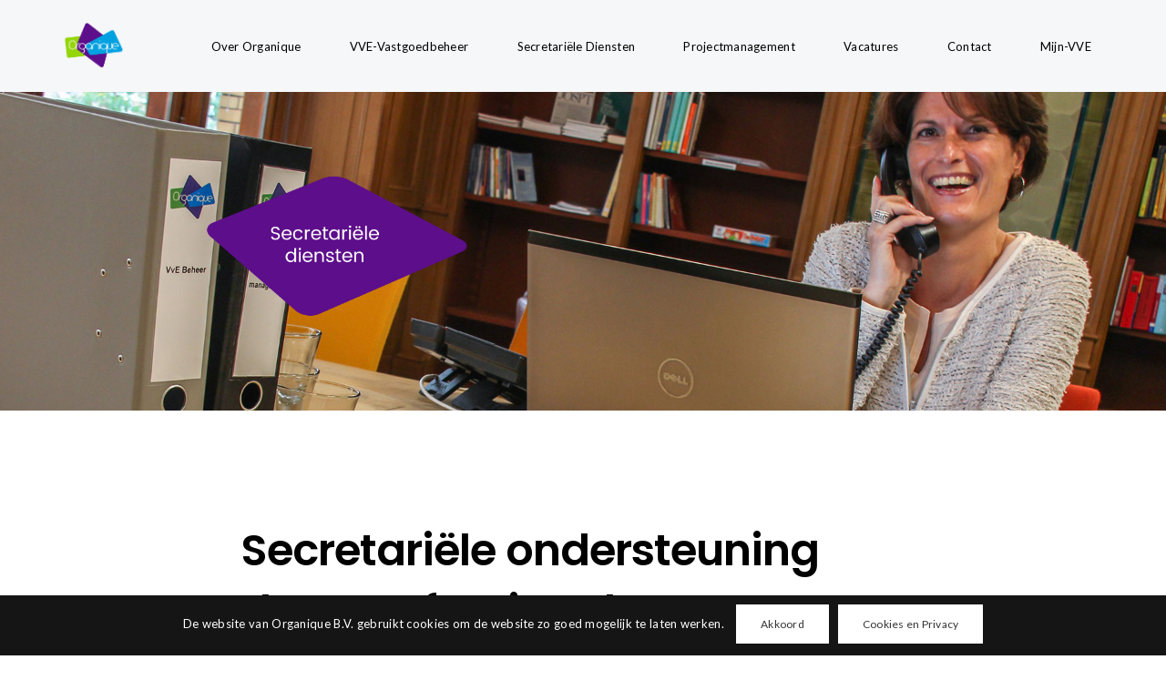

--- FILE ---
content_type: text/html; charset=UTF-8
request_url: https://organiquebv.nl/secretariele-diensten/
body_size: 13961
content:
<!DOCTYPE html>
<html lang="nl" prefix="og: http://ogp.me/ns#">
<head>
<meta charset="UTF-8">
<meta name="viewport" content="width=device-width, initial-scale=1">

	<link rel="profile" href="http://gmpg.org/xfn/11">
	<link rel="pingback" href="https://organiquebv.nl/xmlrpc.php">

	<title>Secretariële ondersteuning door deskundige professionals van Organique</title>
<meta name='robots' content='max-image-preview:large' />

<!-- This site is optimized with the Yoast SEO plugin v5.4 - https://yoast.com/wordpress/plugins/seo/ -->
<meta name="description" content="Secretaresse gezocht? Wilt u weer toekomen aan uw core business? Organique maakt van uw proces, onze zorg. Wij leveren secretariële ondersteuning op maat."/>
<link rel="canonical" href="https://organiquebv.nl/secretariele-diensten/" />
<meta property="og:locale" content="nl_NL" />
<meta property="og:type" content="article" />
<meta property="og:title" content="Secretariële ondersteuning door deskundige professionals van Organique" />
<meta property="og:description" content="Secretaresse gezocht? Wilt u weer toekomen aan uw core business? Organique maakt van uw proces, onze zorg. Wij leveren secretariële ondersteuning op maat." />
<meta property="og:url" content="https://organiquebv.nl/secretariele-diensten/" />
<meta property="og:site_name" content="Organique" />
<meta name="twitter:card" content="summary" />
<meta name="twitter:description" content="Secretaresse gezocht? Wilt u weer toekomen aan uw core business? Organique maakt van uw proces, onze zorg. Wij leveren secretariële ondersteuning op maat." />
<meta name="twitter:title" content="Secretariële ondersteuning door deskundige professionals van Organique" />
<script type='application/ld+json'>{"@context":"http:\/\/schema.org","@type":"WebSite","@id":"#website","url":"https:\/\/organiquebv.nl\/","name":"Organique","potentialAction":{"@type":"SearchAction","target":"https:\/\/organiquebv.nl\/?s={search_term_string}","query-input":"required name=search_term_string"}}</script>
<!-- / Yoast SEO plugin. -->

<link rel='dns-prefetch' href='//maps.google.com' />
<link rel='dns-prefetch' href='//fonts.googleapis.com' />
<link rel='dns-prefetch' href='//s.w.org' />
<link rel="alternate" type="application/rss+xml" title="Organique &raquo; Feed" href="https://organiquebv.nl/feed/" />
<link rel="alternate" type="application/rss+xml" title="Organique &raquo; Reactiesfeed" href="https://organiquebv.nl/comments/feed/" />
		<script type="text/javascript">
			window._wpemojiSettings = {"baseUrl":"https:\/\/s.w.org\/images\/core\/emoji\/13.1.0\/72x72\/","ext":".png","svgUrl":"https:\/\/s.w.org\/images\/core\/emoji\/13.1.0\/svg\/","svgExt":".svg","source":{"concatemoji":"https:\/\/organiquebv.nl\/wp-includes\/js\/wp-emoji-release.min.js?ver=5.8.12"}};
			!function(e,a,t){var n,r,o,i=a.createElement("canvas"),p=i.getContext&&i.getContext("2d");function s(e,t){var a=String.fromCharCode;p.clearRect(0,0,i.width,i.height),p.fillText(a.apply(this,e),0,0);e=i.toDataURL();return p.clearRect(0,0,i.width,i.height),p.fillText(a.apply(this,t),0,0),e===i.toDataURL()}function c(e){var t=a.createElement("script");t.src=e,t.defer=t.type="text/javascript",a.getElementsByTagName("head")[0].appendChild(t)}for(o=Array("flag","emoji"),t.supports={everything:!0,everythingExceptFlag:!0},r=0;r<o.length;r++)t.supports[o[r]]=function(e){if(!p||!p.fillText)return!1;switch(p.textBaseline="top",p.font="600 32px Arial",e){case"flag":return s([127987,65039,8205,9895,65039],[127987,65039,8203,9895,65039])?!1:!s([55356,56826,55356,56819],[55356,56826,8203,55356,56819])&&!s([55356,57332,56128,56423,56128,56418,56128,56421,56128,56430,56128,56423,56128,56447],[55356,57332,8203,56128,56423,8203,56128,56418,8203,56128,56421,8203,56128,56430,8203,56128,56423,8203,56128,56447]);case"emoji":return!s([10084,65039,8205,55357,56613],[10084,65039,8203,55357,56613])}return!1}(o[r]),t.supports.everything=t.supports.everything&&t.supports[o[r]],"flag"!==o[r]&&(t.supports.everythingExceptFlag=t.supports.everythingExceptFlag&&t.supports[o[r]]);t.supports.everythingExceptFlag=t.supports.everythingExceptFlag&&!t.supports.flag,t.DOMReady=!1,t.readyCallback=function(){t.DOMReady=!0},t.supports.everything||(n=function(){t.readyCallback()},a.addEventListener?(a.addEventListener("DOMContentLoaded",n,!1),e.addEventListener("load",n,!1)):(e.attachEvent("onload",n),a.attachEvent("onreadystatechange",function(){"complete"===a.readyState&&t.readyCallback()})),(n=t.source||{}).concatemoji?c(n.concatemoji):n.wpemoji&&n.twemoji&&(c(n.twemoji),c(n.wpemoji)))}(window,document,window._wpemojiSettings);
		</script>
		<style type="text/css">
img.wp-smiley,
img.emoji {
	display: inline !important;
	border: none !important;
	box-shadow: none !important;
	height: 1em !important;
	width: 1em !important;
	margin: 0 .07em !important;
	vertical-align: -0.1em !important;
	background: none !important;
	padding: 0 !important;
}
</style>
	<link rel='stylesheet' id='wp-block-library-css'  href='https://organiquebv.nl/wp-includes/css/dist/block-library/style.min.css?ver=5.8.12' type='text/css' media='all' />
<link rel='stylesheet' id='contact-form-7-css'  href='https://organiquebv.nl/wp-content/plugins/contact-form-7/includes/css/styles.css?ver=5.1.6' type='text/css' media='all' />
<link rel='stylesheet' id='cookie-notice-front-css'  href='https://organiquebv.nl/wp-content/plugins/cookie-notice/css/front.min.css?ver=5.8.12' type='text/css' media='all' />
<link rel='stylesheet' id='rs-plugin-settings-css'  href='https://organiquebv.nl/wp-content/plugins/revslider/public/assets/css/settings.css?ver=5.4.1' type='text/css' media='all' />
<style id='rs-plugin-settings-inline-css' type='text/css'>
#rs-demo-id {}
</style>
<link rel='stylesheet' id='childstyle-css'  href='https://organiquebv.nl/wp-content/themes/cookie-child/style.css?ver=5.8.12' type='text/css' media='all' />
<link rel='stylesheet' id='agni-custom-font-css'  href='https://organiquebv.nl/wp-content/themes/cookie/agni/assets/css/custom.css?ver=5.8.12' type='text/css' media='all' />
<link rel='stylesheet' id='cookie-bootstrap-css'  href='https://organiquebv.nl/wp-content/themes/cookie/css/cookie.css?ver=5.8.12' type='text/css' media='all' />
<link rel='stylesheet' id='cookie-ionicons-css'  href='https://organiquebv.nl/wp-content/themes/cookie/css/ionicons.min.css?ver=2.0.0' type='text/css' media='all' />
<link rel='stylesheet' id='cookie-font-awesome-css'  href='https://organiquebv.nl/wp-content/themes/cookie/css/font-awesome.min.css?ver=4.6.3' type='text/css' media='all' />
<link rel='stylesheet' id='cookie-pe-stroke-css'  href='https://organiquebv.nl/wp-content/themes/cookie/css/Pe-icon-7-stroke.min.css?ver=1.2.0' type='text/css' media='all' />
<link rel='stylesheet' id='cookie-pe-filled-css'  href='https://organiquebv.nl/wp-content/themes/cookie/css/Pe-icon-7-filled.min.css?ver=1.2.0' type='text/css' media='all' />
<link rel='stylesheet' id='cookie-animate-css'  href='https://organiquebv.nl/wp-content/themes/cookie/css/animate.min.css?ver=5.8.12' type='text/css' media='all' />
<link rel='stylesheet' id='cookie-cookie-plugins-css'  href='https://organiquebv.nl/wp-content/themes/cookie/css/cookie-plugins.css?ver=5.8.12' type='text/css' media='all' />
<link rel='stylesheet' id='cookie-style-css'  href='https://organiquebv.nl/wp-content/themes/cookie-child/style.css?ver=1.0.1' type='text/css' media='all' />
<link rel='stylesheet' id='cookie-responsive-css'  href='https://organiquebv.nl/wp-content/themes/cookie/css/responsive.css?ver=1.0.1' type='text/css' media='all' />
<link rel='stylesheet' id='cookie-fonts-css'  href='//fonts.googleapis.com/css?family=Lato%3A400%2C300italic%2C300%2C700%7CPoppins%3A600&#038;ver=5.8.12' type='text/css' media='all' />
<link rel='stylesheet' id='js_composer_front-css'  href='https://organiquebv.nl/wp-content/plugins/js_composer/assets/css/js_composer.min.css?ver=5.1.1' type='text/css' media='all' />
<link rel='stylesheet' id='redux-google-fonts-cookie_options-css'  href='https://fonts.googleapis.com/css?family=Lato%3A100%2C300%2C400%2C700%2C900%2C100italic%2C300italic%2C400italic%2C700italic%2C900italic&#038;ver=1543486840' type='text/css' media='all' />
<script type='text/javascript' src='https://organiquebv.nl/wp-includes/js/jquery/jquery.min.js?ver=3.6.0' id='jquery-core-js'></script>
<script type='text/javascript' src='https://organiquebv.nl/wp-includes/js/jquery/jquery-migrate.min.js?ver=3.3.2' id='jquery-migrate-js'></script>
<script type='text/javascript' id='cookie-notice-front-js-extra'>
/* <![CDATA[ */
var cnArgs = {"ajaxurl":"https:\/\/organiquebv.nl\/wp-admin\/admin-ajax.php","hideEffect":"fade","onScroll":"no","onScrollOffset":"100","cookieName":"cookie_notice_accepted","cookieValue":"true","cookieTime":"7862400","cookiePath":"\/","cookieDomain":"","redirection":"","cache":"1","refuse":"no","revoke_cookies":"0","revoke_cookies_opt":"automatic","secure":"1"};
/* ]]> */
</script>
<script type='text/javascript' src='https://organiquebv.nl/wp-content/plugins/cookie-notice/js/front.min.js?ver=1.2.44' id='cookie-notice-front-js'></script>
<script type='text/javascript' src='https://organiquebv.nl/wp-content/plugins/revslider/public/assets/js/jquery.themepunch.tools.min.js?ver=5.4.1' id='tp-tools-js'></script>
<script type='text/javascript' src='https://organiquebv.nl/wp-content/plugins/revslider/public/assets/js/jquery.themepunch.revolution.min.js?ver=5.4.1' id='revmin-js'></script>
<script type='text/javascript' src='//maps.google.com/maps/api/js?sensor=false&#038;ver=5.8.12' id='cookie-googleapi-js'></script>
<link rel="https://api.w.org/" href="https://organiquebv.nl/wp-json/" /><link rel="alternate" type="application/json" href="https://organiquebv.nl/wp-json/wp/v2/pages/4504" /><link rel="EditURI" type="application/rsd+xml" title="RSD" href="https://organiquebv.nl/xmlrpc.php?rsd" />
<link rel="wlwmanifest" type="application/wlwmanifest+xml" href="https://organiquebv.nl/wp-includes/wlwmanifest.xml" /> 
<meta name="generator" content="WordPress 5.8.12" />
<link rel='shortlink' href='https://organiquebv.nl/?p=4504' />
<link rel="alternate" type="application/json+oembed" href="https://organiquebv.nl/wp-json/oembed/1.0/embed?url=https%3A%2F%2Forganiquebv.nl%2Fsecretariele-diensten%2F" />
<link rel="alternate" type="text/xml+oembed" href="https://organiquebv.nl/wp-json/oembed/1.0/embed?url=https%3A%2F%2Forganiquebv.nl%2Fsecretariele-diensten%2F&#038;format=xml" />
<style type="text/css">
			body{
				visibility: hidden;
			}
		</style><style type="text/css">
		/* cookie.css */
		
		/* Custom colors */
		.additional-nav-menu a:hover, .nav-menu-content li a:hover, .nav-menu-content li a:active, .nav-menu-content li.current-menu-item:not(.current_page_item) > a, .nav-menu-content li ul li.current-menu-item:not(.current_page_item) > a, .nav-menu-content li.current-menu-item:not(.current_page_item) > a:hover, .nav-menu-content li ul li.current-menu-item:not(.current_page_item) > a:hover, .tab-nav-menu a:hover, .header-toggle ul a:hover, .post-author a, .post-sharing-buttons a:hover, .archive .page-title, .search .page-title, .widget_cookie_social_icons a:hover, .filter a:hover, .filter a:focus, .filter a.active, .section-heading-icon, .pricing-recommanded .pricing-cost{
			color: ;
		}
		.nav-menu-content li.current-menu-item:not(.current_page_item) > a, .nav-menu-content li ul li.current-menu-item:not(.current_page_item) > a, .nav-menu-content li.current-menu-item:not(.current_page_item) > a:hover, .nav-menu-content li ul li.current-menu-item:not(.current_page_item) > a:hover{
			color: #00a0df;
		}
		.nav-menu-content .current_page_ancestor .current-menu-item:not(.current_page_item) > a {
		    color:#000000;
		}
		.nav-menu-content .current_page_ancestor .current-menu-item:not(.current_page_item) > a:hover {
			color:#00a0df;
		}
		.sticky:before, .page-numbers li span:not(.dots), .blog-single-post .tags-links a, .portfolio-hover-style-8 .portfolio-meta:before, .divide-line span, #jpreBar{
			background-color: ;
		}
		.owl-dot.active span, #fp-nav ul li a.active span,
#fp-nav ul li:hover a.active span, #multiscroll-nav li .active span, .slides-pagination a.current, .entry-title:after, .page-numbers li span:not(.dots), .archive .page-header, .search .page-header, .widget_cookie_social_icons a:hover, .portfolio-meta, .member-meta, .milestone-style-1  .mile-count h3:after, .feature-box-title:after{
			border-color: ;
		}
		.pricing-table-content.pricing-recommanded-style-1 .pricing-title:after{
			border-top-color: ;
		}

		input[type="text"], input[type="email"], input[type="url"], input[type="password"], input[type="search"], textarea, a, .h1, .h2, .h3, .h4, .h5, .h6, h1, h2, h3, h4, h5, h6, .h1 .small, .h1 small, .h2 .small, .h2 small, .h3 .small, .h3 small, .h4 .small, .h4 small, .h5 .small, .h5 small, .h6 .small, .h6 small, h1 .small, h1 small, h2 .small, h2 small, h3 .small, h3 small, h4 .small, h4 small, h5 .small, h5 small, h6 .small, h6 small, .toggle-nav-menu, .slides-navigation a, .portfolio-navigation-container .post-navigation a, .mile-icon i, .footer-bar .textwidget i{
			color: ;
		}
		.portfolio-hover-style-3 .portfolio-icon span:before, .portfolio-hover-style-3 .portfolio-icon span:after, .nav-tabs-style-3 .nav-tabs li.active, .accordion-style-3 .panel-title:not(.collapsed){
			background-color: ;
		}
		.portfolio-hover-style-4 .portfolio-post .portfolio-title, .nav-tabs-style-1 .nav-tabs li.active a, .nav-tabs li a:hover, .nav-tabs li a:focus, .nav-tabs-style-2 .nav-tabs li.active, .accordion-style-1 .panel-title, .accordion-style-1 .panel-title.collapsed:hover, .accordion-style-1 .panel-title.collapsed:focus, .accordion-style-3 .panel-title:not(.collapsed){
			border-color: ;
		}

		body, .post-sharing-buttons a, .widget_cookie_instagram_feed .follow-link, .portfolio-hover-style-6 .portfolio-meta a, .pricing-cost{
			color: ;
		}
		.widget_cookie_instagram_feed .follow-link, .portfolio-hover-style-6 .portfolio-meta a{
			border-color: ;
		}

		/* Buttons */
		.btn-default {
			background-color: ;
			border-color: ;
		}
		.btn-default:active, .btn-default:focus, .btn-default:hover {
			color: ;
			background-color: transparent;
		}
		.btn-primary {
			background-color: ;
			border-color: ;
		}
		.btn-primary:active, .btn-primary:focus, .btn-primary:hover {
			color: ;
			background-color: transparent;
		}
		.btn-accent {
			background-color: ;
			border-color: ;
		}
		.btn-accent:active, .btn-accent:focus, .btn-accent:hover {
			color: ;
			background-color: transparent;
		}
		.btn-alt, .btn-alt:focus, .btn-alt:hover {
			background-color: transparent;
		}
		.btn-default.btn-alt {
			color: ;
		}
		.btn-primary.btn-alt {
			color: ;
		}
		.btn-accent.btn-alt {
			color: ;
		}
		.btn-default.btn-alt:focus, .btn-default.btn-alt:hover {
			background-color: ;
			color: #fff;
		}
		.btn-primary.btn-alt:focus, .btn-primary.btn-alt:hover {
			background-color: ;
			color: #fff;
		}
		.btn-accent.btn-alt:focus, .btn-accent.btn-alt:hover {
			background-color: ;
			color: #fff;
		}
		.btn-link {
			color: ;
			border-color: transparent;
		}
		.btn-link:active, .btn-link:focus, .btn-link:hover {
			border-color: ;
		}


		.has-padding, .has-padding .top-padding, .has-padding .bottom-padding, .has-padding .header-sticky, .has-padding .header-top-bar, .has-padding .header-navigation-menu{
			border-width: 30px;
		}
		@media (min-width:1200px) {
			.has-padding .side-header-menu{
				margin-left: 30px;
				margin-top: 30px;
				bottom: 30px;
			}
		}
		@media (min-width:768px) {
			.has-padding .mfp-main .mfp-container{
				border-width: 30px;
			}
		}
		.has-padding, .has-padding .top-padding, .has-padding .bottom-padding, .has-padding .header-top-bar, .has-padding .header-navigation-menu, .has-padding .mfp-main .mfp-container{
			border-color: #fff;
		}

		.toggle-circled{
		    border-color: #555555;
		}
		.header-social a, .header-toggle a, .header-toggle span{
		    color: #555555;
		}
		.header-toggle ul a:hover{
		    color: #5d0c8b;
		}
		.header-sticky.top-sticky:not(.side-header-menu) .header-menu-icons-additional-color .toggle-circled{
		    border-color: ;
		}
		.header-sticky.top-sticky:not(.side-header-menu) .header-menu-icons-additional-color .header-social a, .header-sticky.top-sticky:not(.side-header-menu) .header-menu-icons-additional-color .header-toggle a, .header-sticky.top-sticky:not(.side-header-menu) .header-menu-icons-additional-color .header-toggle span{
		    color: ;
		}
		.header-sticky.top-sticky:not(.side-header-menu) .header-menu-icons-additional-color .header-toggle ul a:hover{
		    color: ;
		}
		
		.toggle-nav-menu{
			color: #000000;
		}
		.header-sticky.top-sticky .toggle-nav-menu.toggle-nav-menu-additional{
			color: ;
		}
		.burg, .burg:before, .burg:after{
			background-color: #000000;
		}

		.header-sticky.top-sticky .toggle-nav-menu-additional .burg, .header-sticky.top-sticky .toggle-nav-menu-additional .burg:before, .header-sticky.top-sticky .toggle-nav-menu-additional .burg:after{
			background-color: ;
		}
		.activeBurg.burg, .activeBurg.burg:before, .activeBurg.burg:after{
			background-color: #000000;
		}
		.header-sticky.top-sticky .toggle-nav-menu-additional .activeBurg.burg, .header-sticky.top-sticky .toggle-nav-menu-additional .activeBurg.burg:before, .header-sticky.top-sticky .toggle-nav-menu-additional .activeBurg.burg:after{
			background-color: #000000;
		}
		.header-navigation-menu .header-menu-content, .side-header-menu .tab-nav-menu, .reverse_skin.header-sticky.top-sticky.header-navigation-menu.header-menu-border-additional:not(.side-header-menu) .header-menu-content, .reverse_skin.header-sticky.top-sticky.side-header-menu.header-menu-border-additional:not(.side-header-menu) .tab-nav-menu{
			border-left:0;
			border-right:0;
			border-top: 0;
			border-bottom: 0;
			border-style: solid;
		}
		.header-sticky.top-sticky.header-navigation-menu.header-menu-border-additional:not(.side-header-menu) .header-menu-content, .header-sticky.top-sticky.side-header-menu.header-menu-border-additional:not(.side-header-menu) .tab-nav-menu, .reverse_skin.header-navigation-menu .header-menu-content, .reverse_skin.side-header-menu .tab-nav-menu{
			border-top: 0;
			border-bottom: 0;
			border-style: solid;
		}
		
		
		/* Reverse Skin */
		.reverse_skin .toggle-circled{
		    border-color: ;
		}
		.reverse_skin .reverse_skin .header-social a, .reverse_skin .header-toggle a, .reverse_skin .header-toggle span{
		    color: ;
		}
		.reverse_skin .header-toggle ul a:hover{
		    color: ;
		}
		.reverse_skin.header-sticky.top-sticky:not(.side-header-menu) .header-menu-icons-additional-color .toggle-circled{
		    border-color: #555555;
		}
		.reverse_skin.header-sticky.top-sticky:not(.side-header-menu) .header-menu-icons-additional-color .header-social a, .reverse_skin.header-sticky.top-sticky:not(.side-header-menu) .header-menu-icons-additional-color .header-toggle a, .reverse_skin.header-sticky.top-sticky:not(.side-header-menu) .header-menu-icons-additional-color .header-toggle span{
		    color: #555555;
		}
		.reverse_skin.header-sticky.top-sticky:not(.side-header-menu) .header-menu-icons-additional-color .header-toggle ul a:hover{
		    color: #5d0c8b;
		}
		
		.reverse_skin .toggle-nav-menu{
			color: ;
		}
		.reverse_skin.header-sticky.top-sticky .toggle-nav-menu.toggle-nav-menu-additional{
			color: #000000;
		}
		.reverse_skin .burg, .reverse_skin .burg:before, .reverse_skin .burg:after{
			background-color: ;
		}

		.reverse_skin.header-sticky.top-sticky .toggle-nav-menu-additional .burg, .reverse_skin.header-sticky.top-sticky .toggle-nav-menu-additional .burg:before, .reverse_skin.header-sticky.top-sticky .toggle-nav-menu-additional .burg:after{
			background-color: #000000;
		}
		.reverse_skin .activeBurg.burg, .reverse_skin .activeBurg.burg:before, .reverse_skin .activeBurg.burg:after{
			background-color: #000000;
		}
		.reverse_skin.header-sticky.top-sticky .toggle-nav-menu-additional .activeBurg.burg, .reverse_skin.header-sticky.top-sticky .toggle-nav-menu-additional .activeBurg.burg:before, .reverse_skin.header-sticky.top-sticky .toggle-nav-menu-additional .activeBurg.burg:after{
			background-color: #000000;
		}

		.footer-social .circled{
			color: #000;
		}
		.footer-social a, .footer-social .circled{
			color: #000;
		}
		.footer-social .circled{
			border-color: #000;
		}
		.footer-social a:hover, .footer-social .circled:hover{
			color: #22e3e5;
		}
		.footer-social .circled:hover{
			border-color: #22e3e5;
		}
		.footer-bar .widget-title:after, .search-form, .mc4wp-form form, .widget_calendar tbody td{
			border-color: #d5d5d5;
		}
		.activeBurg.burg, .header-sticky.top-sticky .toggle-nav-menu-additional .activeBurg.burg, .reverse_skin .activeBurg.burg, .reverse_skin.header-sticky.top-sticky .toggle-nav-menu-additional .activeBurg.burg{
			background-color: transparent;
		}
		.portfolio-navigation-container .post-navigation a {
		    background-color: transparent;
		}
	</style><style type="text/css">                    #header{
   margin: 0 auto;
}                </style><script>(function($) {                    jQuery(document).ready(function(){

});                 })(jQuery);</script><meta name="generator" content="Powered by Visual Composer - drag and drop page builder for WordPress."/>
<!--[if lte IE 9]><link rel="stylesheet" type="text/css" href="https://organiquebv.nl/wp-content/plugins/js_composer/assets/css/vc_lte_ie9.min.css" media="screen"><![endif]--><meta name="generator" content="Powered by Slider Revolution 5.4.1 - responsive, Mobile-Friendly Slider Plugin for WordPress with comfortable drag and drop interface." />
<link rel="icon" href="https://organiquebv.nl/wp-content/uploads/2017/06/cropped-Favicon-32x32.png" sizes="32x32" />
<link rel="icon" href="https://organiquebv.nl/wp-content/uploads/2017/06/cropped-Favicon-192x192.png" sizes="192x192" />
<link rel="apple-touch-icon" href="https://organiquebv.nl/wp-content/uploads/2017/06/cropped-Favicon-180x180.png" />
<meta name="msapplication-TileImage" content="https://organiquebv.nl/wp-content/uploads/2017/06/cropped-Favicon-270x270.png" />
		<style type="text/css" id="wp-custom-css">
			/*
Je kunt hier je eigen CSS toevoegen.

Klik op het help icoon om meer te leren.
*/

.light_link a {
	color: #00A0DF;
}

body .menu-item {
	font-size: 13px;
}

a {
	color: #009fdc;
}

#respond {
    Display: none;
}

.cn-button.wp-default {
    font-family: Lato, Helvetica, Arial, sans-serif;
    font-size: 15px;
    line-height: 1.6;
    letter-spacing: .02em;
    padding: 10px 25px;
    background: white;
    border: 2px solid;
	border-color: transparent; 
	color: #333;
    text-shadow: none;
    -moz-box-sizing: border-box;
    border-radius: 0px;
    cursor: pointer;
    display: inline-block;
    font-size: 12px;
    font-style: normal;
    text-decoration: none;
    white-space: nowrap;
    outline: none;
	margin-bottom: 3px;
}

.cn-button.wp-default:hover {
    background: transparent;
    border-color: white;
    color: white;
}		</style>
		<style type="text/css" title="dynamic-css" class="options-output">.header-icon img{padding-top:0;padding-bottom:0;}.header-navigation-menu, .nav-menu-content .sub-menu, .reverse_skin.header-sticky.top-sticky.header-navigation-menu.header-additional-bg-color:not(.side-header-menu), .tab-nav-menu{background:#f6f7f8;}.header-sticky.top-sticky.header-navigation-menu.header-additional-bg-color:not(.side-header-menu), .reverse_skin.header-navigation-menu{background:;}.nav-menu a, .tab-nav-menu a{font-family:Lato;letter-spacing:0.02em;font-weight:400;}.nav-menu a,.nav-menu-content li a,.tab-nav-menu a,.reverse_skin.header-sticky.top-sticky:not(.side-header-menu) .nav-menu.nav-menu-additional-color .nav-menu-content > li > a{color:#000000;}.nav-menu a:hover,.nav-menu-content li a:hover,.tab-nav-menu a:hover,.reverse_skin.header-sticky.top-sticky:not(.side-header-menu) .nav-menu.nav-menu-additional-color .nav-menu-content > li > a:hover{color:#00a0df;}.header-navigation-menu .header-menu-content, .side-header-menu .tab-nav-menu, .reverse_skin.header-sticky.top-sticky.header-navigation-menu.header-menu-border-additional:not(.side-header-menu) .header-menu-content, .reverse_skin.header-sticky.top-sticky.side-header-menu.header-menu-border-additional:not(.side-header-menu) .tab-nav-menu{border-color:;}.header-sticky.top-sticky.header-navigation-menu.header-menu-border-additional:not(.side-header-menu) .header-menu-content, .header-sticky.top-sticky.side-header-menu.header-menu-border-additional:not(.side-header-menu) .tab-nav-menu, .reverse_skin.header-navigation-menu .header-menu-content, .reverse_skin.side-header-menu .tab-nav-menu{border-color:;}.site-footer{background:#f6f7f8;}.footer-logo img{padding-top:0;padding-bottom:0;}.footer-bar-bg{background-color:#f6f7f8;}.footer-bar .widget-title{color:#000000;}.footer-bar .widget, .footer-bar .widget i{color:#555555;}.footer-bar .widget a{color:#000000;}.footer-bar .widget a:hover{color:#000000;}.footer-bar .widget-title:after{}</style><noscript><style type="text/css"> .wpb_animate_when_almost_visible { opacity: 1; }</style></noscript><!-- Global Site Tag (gtag.js) - Google Analytics -->
<script async src="https://www.googletagmanager.com/gtag/js?id=UA-86652201-1"></script>
<script>
  window.dataLayer = window.dataLayer || [];
  function gtag(){dataLayer.push(arguments);}
  gtag('js', new Date());

  gtag('config', 'UA-86652201-1');
</script>
<!--Start of Zendesk Chat Script-->
<script type="text/javascript">
window.$zopim||(function(d,s){var z=$zopim=function(c){
z._.push(c)},$=z.s=
d.createElement(s),e=d.getElementsByTagName(s)[0];z.set=function(o){z.set.
_.push(o)};z._=[];z.set._=[];$.async=!0;$.setAttribute('charset','utf-8');
$.src='https://v2.zopim.com/?5IVJGiqHv4ioPMdiOoiDMgFWyMV62XO2';z.t=+new Date;$.
type='text/javascript';e.parentNode.insertBefore($,e)})(document,'script');
</script>
<!--End of Zendesk Chat Script-->
	</head>
		<body  class="page-template-default page page-id-4504 page-parent cookies-not-set group-blog wpb-js-composer js-comp-ver-5.1.1 vc_responsive">
		<div class="top-padding"></div>
		<div class="bottom-padding"></div>
			<div id="back-to-top" class="back-to-top"><a href="#back-to-top"><i class="ion-ios-arrow-up"></i></a></div>
	
				
			
	<div id="page" class="hfeed site wrapper  ">
		<header id="masthead" class="site-header" role="banner">
			<!-- Header -->
					<div class="header-navigation-menu header-sticky header-additional-bg-color header-menu-border-additional  clearfix">
						<div class="header-menu-content">
				<div class="container">
							<div class="header-icon header-logo-additional-bg-color">
			 				<a href="https://organiquebv.nl/" class="logo-icon logo-main"><img src="https://organiquebv.nl/wp-content/uploads/2017/07/Organique-Logo.png" alt="Organique"></a>		</div>
											<div class="header-menu clearfix">
						<div class="tab-header-menu-toggle header-menu-toggle toggle-nav-menu toggle-nav-menu-additional ">
							<div><a href="#"><div class="burg"></div></a></div>
						</div>
														<div class="header-menu-icons header-menu-icons-additional-color">
																	</div>
														<nav class="nav-menu nav-menu-additional-color page-scroll" >
								<ul id="navigation" class="nav-menu-content"><li id="menu-item-4472" class="menu-item menu-item-type-post_type menu-item-object-page menu-item-has-children menu-item-4472"><a href="https://organiquebv.nl/over-ons/">Over Organique</a>
<ul class="sub-menu">
	<li id="menu-item-4672" class="menu-item menu-item-type-post_type menu-item-object-page menu-item-4672"><a href="https://organiquebv.nl/referenties-en-partners/">Referenties en Partners</a></li>
	<li id="menu-item-4471" class="menu-item menu-item-type-post_type menu-item-object-page menu-item-4471"><a href="https://organiquebv.nl/nieuws/">Nieuws</a></li>
</ul>
</li>
<li id="menu-item-4559" class="menu-item menu-item-type-post_type menu-item-object-page menu-item-has-children menu-item-4559"><a href="https://organiquebv.nl/vve-beheer-en-vastgoedbeheer/">VVE-Vastgoedbeheer</a>
<ul class="sub-menu">
	<li id="menu-item-4969" class="menu-item menu-item-type-post_type menu-item-object-page menu-item-has-children menu-item-4969"><a href="https://organiquebv.nl/vve-beheer/">VvE-beheer</a>
	<ul class="sub-menu">
		<li id="menu-item-4582" class="menu-item menu-item-type-post_type menu-item-object-page menu-item-4582"><a href="https://organiquebv.nl/modelreglementen/">Modelreglementen</a></li>
	</ul>
</li>
	<li id="menu-item-4742" class="menu-item menu-item-type-post_type menu-item-object-page menu-item-4742"><a href="https://organiquebv.nl/zorgfaciliteiten-via-de-vve/">Zorgfaciliteiten via de VvE</a></li>
	<li id="menu-item-4741" class="menu-item menu-item-type-post_type menu-item-object-page menu-item-4741"><a href="https://organiquebv.nl/vve-beheer-en-vastgoedbeheer/vastgoedbeheer/">Vastgoedbeheer</a></li>
	<li id="menu-item-4740" class="menu-item menu-item-type-post_type menu-item-object-page menu-item-4740"><a href="https://organiquebv.nl/verhuurbeheer-zorginstellingen/">Verhuurbeheer zorginstellingen</a></li>
</ul>
</li>
<li id="menu-item-4558" class="menu-item menu-item-type-post_type menu-item-object-page current-menu-item page_item page-item-4504 current_page_item menu-item-has-children menu-item-4558"><a href="https://organiquebv.nl/secretariele-diensten/" aria-current="page">Secretariële Diensten</a>
<ul class="sub-menu">
	<li id="menu-item-4769" class="menu-item menu-item-type-post_type menu-item-object-page menu-item-4769"><a href="https://organiquebv.nl/secretariele-diensten/secretariele-ondersteuning/">Secretariële ondersteuning</a></li>
	<li id="menu-item-4768" class="menu-item menu-item-type-post_type menu-item-object-page menu-item-4768"><a href="https://organiquebv.nl/secretariele-diensten/notuleerservice/">Notuleerservice</a></li>
</ul>
</li>
<li id="menu-item-4557" class="menu-item menu-item-type-post_type menu-item-object-page menu-item-has-children menu-item-4557"><a href="https://organiquebv.nl/projectmanagement/">Projectmanagement</a>
<ul class="sub-menu">
	<li id="menu-item-4767" class="menu-item menu-item-type-post_type menu-item-object-page menu-item-4767"><a href="https://organiquebv.nl/projectmanagement/advies-en-coaching/">Advies en coaching</a></li>
	<li id="menu-item-4766" class="menu-item menu-item-type-post_type menu-item-object-page menu-item-4766"><a href="https://organiquebv.nl/projectmanagement/detachering-werving-selectie/">Detachering, werving &#038; selectie</a></li>
	<li id="menu-item-4765" class="menu-item menu-item-type-post_type menu-item-object-page menu-item-4765"><a href="https://organiquebv.nl/projectmanagement/huisvestings-en-vastgoedprojecten/">Huisvestingsprojecten</a></li>
</ul>
</li>
<li id="menu-item-4473" class="menu-item menu-item-type-post_type menu-item-object-page menu-item-4473"><a href="https://organiquebv.nl/vacatures/">Vacatures</a></li>
<li id="menu-item-4470" class="menu-item menu-item-type-post_type menu-item-object-page menu-item-4470"><a href="https://organiquebv.nl/contact/">Contact</a></li>
<li id="menu-item-4512" class="menu-item menu-item-type-custom menu-item-object-custom menu-item-4512"><a target="_blank" rel="noopener" href="https://ip.informant.nl/organique/">Mijn-VVE</a></li>
</ul>							</nav>
											</div>
				</div>
			</div>
			<nav class="tab-nav-menu page-scroll" >
				<ul id="tab-navigation" class="tab-nav-menu-content container-fluid"><li class="menu-item menu-item-type-post_type menu-item-object-page menu-item-has-children menu-item-4472"><a href="https://organiquebv.nl/over-ons/">Over Organique</a>
<ul class="sub-menu">
	<li class="menu-item menu-item-type-post_type menu-item-object-page menu-item-4672"><a href="https://organiquebv.nl/referenties-en-partners/">Referenties en Partners</a></li>
	<li class="menu-item menu-item-type-post_type menu-item-object-page menu-item-4471"><a href="https://organiquebv.nl/nieuws/">Nieuws</a></li>
</ul>
</li>
<li class="menu-item menu-item-type-post_type menu-item-object-page menu-item-has-children menu-item-4559"><a href="https://organiquebv.nl/vve-beheer-en-vastgoedbeheer/">VVE-Vastgoedbeheer</a>
<ul class="sub-menu">
	<li class="menu-item menu-item-type-post_type menu-item-object-page menu-item-has-children menu-item-4969"><a href="https://organiquebv.nl/vve-beheer/">VvE-beheer</a>
	<ul class="sub-menu">
		<li class="menu-item menu-item-type-post_type menu-item-object-page menu-item-4582"><a href="https://organiquebv.nl/modelreglementen/">Modelreglementen</a></li>
	</ul>
</li>
	<li class="menu-item menu-item-type-post_type menu-item-object-page menu-item-4742"><a href="https://organiquebv.nl/zorgfaciliteiten-via-de-vve/">Zorgfaciliteiten via de VvE</a></li>
	<li class="menu-item menu-item-type-post_type menu-item-object-page menu-item-4741"><a href="https://organiquebv.nl/vve-beheer-en-vastgoedbeheer/vastgoedbeheer/">Vastgoedbeheer</a></li>
	<li class="menu-item menu-item-type-post_type menu-item-object-page menu-item-4740"><a href="https://organiquebv.nl/verhuurbeheer-zorginstellingen/">Verhuurbeheer zorginstellingen</a></li>
</ul>
</li>
<li class="menu-item menu-item-type-post_type menu-item-object-page current-menu-item page_item page-item-4504 current_page_item menu-item-has-children menu-item-4558"><a href="https://organiquebv.nl/secretariele-diensten/" aria-current="page">Secretariële Diensten</a>
<ul class="sub-menu">
	<li class="menu-item menu-item-type-post_type menu-item-object-page menu-item-4769"><a href="https://organiquebv.nl/secretariele-diensten/secretariele-ondersteuning/">Secretariële ondersteuning</a></li>
	<li class="menu-item menu-item-type-post_type menu-item-object-page menu-item-4768"><a href="https://organiquebv.nl/secretariele-diensten/notuleerservice/">Notuleerservice</a></li>
</ul>
</li>
<li class="menu-item menu-item-type-post_type menu-item-object-page menu-item-has-children menu-item-4557"><a href="https://organiquebv.nl/projectmanagement/">Projectmanagement</a>
<ul class="sub-menu">
	<li class="menu-item menu-item-type-post_type menu-item-object-page menu-item-4767"><a href="https://organiquebv.nl/projectmanagement/advies-en-coaching/">Advies en coaching</a></li>
	<li class="menu-item menu-item-type-post_type menu-item-object-page menu-item-4766"><a href="https://organiquebv.nl/projectmanagement/detachering-werving-selectie/">Detachering, werving &#038; selectie</a></li>
	<li class="menu-item menu-item-type-post_type menu-item-object-page menu-item-4765"><a href="https://organiquebv.nl/projectmanagement/huisvestings-en-vastgoedprojecten/">Huisvestingsprojecten</a></li>
</ul>
</li>
<li class="menu-item menu-item-type-post_type menu-item-object-page menu-item-4473"><a href="https://organiquebv.nl/vacatures/">Vacatures</a></li>
<li class="menu-item menu-item-type-post_type menu-item-object-page menu-item-4470"><a href="https://organiquebv.nl/contact/">Contact</a></li>
<li class="menu-item menu-item-type-custom menu-item-object-custom menu-item-4512"><a target="_blank" rel="noopener" href="https://ip.informant.nl/organique/">Mijn-VVE</a></li>
</ul>			</nav>
											</div>
	</header><!-- #masthead -->
	<div class="spacer"></div>

	<div id="content" class="site-content content ">
    
	<div id="primary" class="page-fullwidth content-area">
		<main id="main" class="site-main " role="main">

			
				<article id="post-4504" class="post-4504 page type-page status-publish hentry">
		<div class="entry-content">
		<section   ><div class="container-fluid"><div class="vc_row vc_row_fluid    has-fullwidth-column-no-padding "><div class="wpb_column agni_column_container agni_column vc_column_container vc_col-sm-12"><div class="agni_column-inner vc_column-inner text-left"><div class="wpb_wrapper">
<div id="rev_slider_5_1_wrapper" class="rev_slider_wrapper fullwidthbanner-container" data-source="gallery" style="margin:0px auto;background:transparent;padding:0px;margin-top:0px;margin-bottom:0px;">
<!-- START REVOLUTION SLIDER 5.4.1 auto mode -->
	<div id="rev_slider_5_1" class="rev_slider fullwidthabanner" style="display:none;" data-version="5.4.1">
<ul>	<!-- SLIDE  -->
	<li data-index="rs-10" data-transition="notransition" data-slotamount="default" data-hideafterloop="0" data-hideslideonmobile="off"  data-easein="default" data-easeout="default" data-masterspeed="default"  data-rotate="0"  data-saveperformance="off"  data-title="Slide" data-param1="" data-param2="" data-param3="" data-param4="" data-param5="" data-param6="" data-param7="" data-param8="" data-param9="" data-param10="" data-description="">
		<!-- MAIN IMAGE -->
		<img src="https://organiquebv.nl/wp-content/uploads/2017/08/Organique0020.jpg"  alt="" title="Organique0020"  width="1920" height="1280" data-bgposition="center top" data-bgfit="cover" data-bgrepeat="no-repeat" class="rev-slidebg" data-no-retina>
		<!-- LAYERS -->

		<!-- LAYER NR. 1 -->
		<div class="tp-caption   tp-resizeme" 
			 id="slide-10-layer-1" 
			 data-x="['left','left','left','center']" data-hoffset="['200','200','200','0']" 
			 data-y="['bottom','bottom','bottom','bottom']" data-voffset="['100','100','100','100']" 
						data-width="none"
			data-height="none"
			data-whitespace="nowrap"
 
			data-type="image" 
			data-responsive_offset="on" 

			data-frames='[{"delay":300,"speed":300,"frame":"0","from":"opacity:0;","to":"o:1;","ease":"Power3.easeInOut"},{"delay":"wait","speed":300,"frame":"999","to":"opacity:0;","ease":"Power3.easeInOut"}]'
			data-textAlign="['inherit','inherit','inherit','inherit']"
			data-paddingtop="[0,0,0,0]"
			data-paddingright="[0,0,0,0]"
			data-paddingbottom="[0,0,0,0]"
			data-paddingleft="[0,0,0,0]"

			style="z-index: 5;"><img src="https://organiquebv.nl/wp-content/uploads/2017/07/Secretarieel.png" alt="" data-ww="['300px','300px','300px','300px']" data-hh="['161px','161px','161px','161px']" width="498" height="268" data-no-retina> </div>
	</li>
</ul>
<div class="tp-bannertimer tp-bottom" style="visibility: hidden !important;"></div>	</div>
<script>var htmlDiv = document.getElementById("rs-plugin-settings-inline-css"); var htmlDivCss="";
				if(htmlDiv) {
					htmlDiv.innerHTML = htmlDiv.innerHTML + htmlDivCss;
				}else{
					var htmlDiv = document.createElement("div");
					htmlDiv.innerHTML = "<style>" + htmlDivCss + "</style>";
					document.getElementsByTagName("head")[0].appendChild(htmlDiv.childNodes[0]);
				}
			</script>
		<script type="text/javascript">
						/******************************************
				-	PREPARE PLACEHOLDER FOR SLIDER	-
			******************************************/

			var setREVStartSize=function(){
				try{var e=new Object,i=jQuery(window).width(),t=9999,r=0,n=0,l=0,f=0,s=0,h=0;
					e.c = jQuery('#rev_slider_5_1');
					e.responsiveLevels = [1240,1024,778,480];
					e.gridwidth = [1240,1024,778,480];
					e.gridheight = [350,350,350,350];
							
					e.sliderLayout = "auto";
					if(e.responsiveLevels&&(jQuery.each(e.responsiveLevels,function(e,f){f>i&&(t=r=f,l=e),i>f&&f>r&&(r=f,n=e)}),t>r&&(l=n)),f=e.gridheight[l]||e.gridheight[0]||e.gridheight,s=e.gridwidth[l]||e.gridwidth[0]||e.gridwidth,h=i/s,h=h>1?1:h,f=Math.round(h*f),"fullscreen"==e.sliderLayout){var u=(e.c.width(),jQuery(window).height());if(void 0!=e.fullScreenOffsetContainer){var c=e.fullScreenOffsetContainer.split(",");if (c) jQuery.each(c,function(e,i){u=jQuery(i).length>0?u-jQuery(i).outerHeight(!0):u}),e.fullScreenOffset.split("%").length>1&&void 0!=e.fullScreenOffset&&e.fullScreenOffset.length>0?u-=jQuery(window).height()*parseInt(e.fullScreenOffset,0)/100:void 0!=e.fullScreenOffset&&e.fullScreenOffset.length>0&&(u-=parseInt(e.fullScreenOffset,0))}f=u}else void 0!=e.minHeight&&f<e.minHeight&&(f=e.minHeight);e.c.closest(".rev_slider_wrapper").css({height:f})
					
				}catch(d){console.log("Failure at Presize of Slider:"+d)}
			};
			
			setREVStartSize();
			
						var tpj=jQuery;
			
			var revapi5;
			tpj(document).ready(function() {
				if(tpj("#rev_slider_5_1").revolution == undefined){
					revslider_showDoubleJqueryError("#rev_slider_5_1");
				}else{
					revapi5 = tpj("#rev_slider_5_1").show().revolution({
						sliderType:"hero",
jsFileLocation:"//organiquebv.nl/wp-content/plugins/revslider/public/assets/js/",
						sliderLayout:"auto",
						dottedOverlay:"none",
						delay:9000,
						navigation: {
						},
						responsiveLevels:[1240,1024,778,480],
						visibilityLevels:[1240,1024,778,480],
						gridwidth:[1240,1024,778,480],
						gridheight:[350,350,350,350],
						lazyType:"none",
						shadow:0,
						spinner:"spinner0",
						autoHeight:"off",
						disableProgressBar:"on",
						hideThumbsOnMobile:"off",
						hideSliderAtLimit:0,
						hideCaptionAtLimit:0,
						hideAllCaptionAtLilmit:0,
						debugMode:false,
						fallbacks: {
							simplifyAll:"off",
							disableFocusListener:false,
						}
					});
				}
			});	/*ready*/
		</script>
		</div><!-- END REVOLUTION SLIDER --></div></div></div></div></div></section><section   style="padding-top: 120px; "><div class="container"><div class="vc_row vc_row_fluid     "><div class="wpb_column agni_column_container agni_column vc_column_container vc_col-sm-12 vc_col-md-offset-2 vc_col-md-8"><div class="agni_column-inner vc_column-inner text-left"><div class="wpb_wrapper"><div class="animate" data-animation="fadeIn" data-animation-offset="90%" style="animation-duration: 0.8s; 	animation-delay: 0s; 	-moz-animation-duration: 0.8s; 	-moz-animation-delay: 0s; 	-webkit-animation-duration: 0.8s; 	-webkit-animation-delay: 0s; "><div class=" section-heading text-left ihda"><h2 class="heading" style="font-size:48px">Secretariële ondersteuning door professionals</h2><div class="sub-heading" style="font-size:18px">Secretaresse gezocht? Organique maakt van uw proces, onze zorg</div><div class="divide-line text-left"><span style="width:45px; height:1px; background-color:#94d500"></span></div></div>
	<div class="wpb_text_column wpb_content_element " >
		<div class="wpb_wrapper">
			<p><strong>Uw secretariaat is het visitekaartje en de database van uw organisatie. Een efficiënt ingericht secretariaat biedt een stevige basis voor een goede bedrijfsvoering. Secretariële ondersteuning inschakelen kan om meerdere redenen ineens een grote wens zijn.</strong></p>
<p>Wat de waarde van secretariële ondersteuning is merkt u pas wanneer u zonder zit. Organique maakt van uw proces, onze zorg. Met secretariële diensten die u tijdelijk of voor langere termijn afneemt komt u bovendien weer toe aan uw eigen taken. Want zo kan het gaan: uw bedrijf begint dusdanig te groeien dat steeds meer tijd gaat zitten in randzaken. Of uw vaste medewerker is in blijde verwachting. Met flexibele secretariële diensten van Organique komt u toe aan uw <em>core business</em>. Ondertussen blijft u uitstekend bereikbaar en kunt u snel vinden wat u zoekt.</p>

		</div>
	</div>
</div></div></div></div></div></div></section><section   ><div class="container"><div class="vc_row vc_row_fluid     "><div class="wpb_column agni_column_container agni_column vc_column_container vc_col-sm-12 vc_col-md-offset-2 vc_col-md-8"><div class="agni_column-inner vc_column-inner text-left"><div class="wpb_wrapper"><div class="animate" data-animation="fadeIn" data-animation-offset="90%" style="animation-duration: 0.8s; 	animation-delay: 0s; 	-moz-animation-duration: 0.8s; 	-moz-animation-delay: 0s; 	-webkit-animation-duration: 0.8s; 	-webkit-animation-delay: 0s; "><div class="agni_custom_heading page-scroll"><h2 style="font-size: 24px;text-align: left" class="vc_custom_heading agni_custom_heading_content ">Secretariële diensten op alle terreinen</h2><div class="divide-line text-left "><span style="width:45px; height:1px; background-color:#94d500"></span></div></div>
	<div class="wpb_text_column wpb_content_element " >
		<div class="wpb_wrapper">
			<p>Goed uitgevoerde secretariële diensten dragen bij aan een fijn werkklimaat voor uw medewerkers en het vergroot de klanttevredenheid. Dat wilt u toch ook? Dit is wat wij allemaal kunnen:</p>

		</div>
	</div>
<ul class="list ">
<li><i class="ion-android-arrow-dropright " style="color:"></i>Notuleerservice (objectiviteit gegarandeerd)</li>
<li><i class="ion-android-arrow-dropright " style="color:"></i>Telefoonservice</li>
<li><i class="ion-android-arrow-dropright " style="color:"></i>Mail beantwoorden</li>
<li><i class="ion-android-arrow-dropright " style="color:"></i>Relatiebeheer</li>
<li><i class="ion-android-arrow-dropright " style="color:"></i>Agendabeheer (van simpel tot complex)</li>
<li><i class="ion-android-arrow-dropright " style="color:"></i>Lichte financiële administratie</li>
<li><i class="ion-android-arrow-dropright " style="color:"></i>Schriftelijke communicatie</li>
<li><i class="ion-android-arrow-dropright " style="color:"></i>Facilitaire ondersteuning</li>
<li><i class="ion-android-arrow-dropright " style="color:"></i>Verzorgen zakenreizen en events</li>
</ul>

	<div class="wpb_text_column wpb_content_element " >
		<div class="wpb_wrapper">
			<p>Onze medewerker kan deze taken op locatie maar indien gewenst ook op afstand uitvoeren.</p>

		</div>
	</div>
</div></div></div></div></div></div></section><section   style="margin-bottom: 120px; "><div class="container"><div class="vc_row vc_row_fluid     "><div class="wpb_column agni_column_container agni_column vc_column_container vc_col-sm-12 vc_col-md-offset-2 vc_col-md-8"><div class="agni_column-inner vc_column-inner text-left"><div class="wpb_wrapper"><div class="animate" data-animation="fadeIn" data-animation-offset="90%" style="animation-duration: 0.8s; 	animation-delay: 0s; 	-moz-animation-duration: 0.8s; 	-moz-animation-delay: 0s; 	-webkit-animation-duration: 0.8s; 	-webkit-animation-delay: 0s; "><div class="agni_custom_heading page-scroll"><h2 style="font-size: 24px;text-align: left" class="vc_custom_heading agni_custom_heading_content ">Secretariële ondersteuning proactief invullen</h2><div class="divide-line text-left "><span style="width:45px; height:1px; background-color:#94d500"></span></div></div>
	<div class="wpb_text_column wpb_content_element " >
		<div class="wpb_wrapper">
			<p>Met een proactieve en flexibele werkhouding passen onze medewerkers zonder moeite in uw organisatie. Ze stellen vragen, kaderen en schakelen snel zodat er direct een beeld is van hoe de taken ingevuld moeten worden. We leren u en uw doelgroep in mum van tijd kennen. Mocht het wenselijk zijn om zelf iemand in dienst te nemen, dan kan Organique daar goed in assisteren. Wij bieden ondersteuning op het gebied van werving en selectie van facilitair-, vastgoed- en secretarieel personeel op diverse niveaus, van telefoniste tot receptie, van office manager tot <em>personal assistent</em>.</p>

		</div>
	</div>
</div></div></div></div></div></div></section>
			</div><!-- .entry-content -->
</article><!-- #post-## -->


				
			
		</main><!-- #main -->
	</div><!-- #primary -->
	</div><!-- #content -->
	
			<div id="footer-area" class="footer-bar-bg ">
	        <div class="footer-bar container">           
				<div class="row">
					<div class="col-md-4"><aside id="text-1" class="widget widget_text"><h4 class="widget-title">Over Organique</h4>			<div class="textwidget"><p>Organique B.V. is opgericht  op 6 juli  2015 en ontstaan uit een fusie van Caryat Management Support en TMD Vastgoed. Na jarenlange goede samenwerking besloten wij onze expertises te bundelen in een bedrijf dat kwalitatief hoogwaardige procesondersteuning levert in de vorm van VvE- en Vastgoedbeheer, Secretariële diensten en Projectmanagement.</p>
</div>
		</aside></div><div class="col-md-4"><aside id="text-2" class="widget widget_text"><h4 class="widget-title">Partners</h4>			<div class="textwidget"><p><a href="https://organiquebv.nl/bvvb/"><img loading="lazy" class="alignnone wp-image-5508" src="https://organiquebv.nl/wp-content/uploads/2025/06/Gecertificeerd-lid-JPG-300x262.jpg" alt="" width="145" height="127" srcset="https://organiquebv.nl/wp-content/uploads/2025/06/Gecertificeerd-lid-JPG-300x262.jpg 300w, https://organiquebv.nl/wp-content/uploads/2025/06/Gecertificeerd-lid-JPG-1024x894.jpg 1024w, https://organiquebv.nl/wp-content/uploads/2025/06/Gecertificeerd-lid-JPG-768x671.jpg 768w, https://organiquebv.nl/wp-content/uploads/2025/06/Gecertificeerd-lid-JPG-1536x1341.jpg 1536w, https://organiquebv.nl/wp-content/uploads/2025/06/Gecertificeerd-lid-JPG-1080x943.jpg 1080w, https://organiquebv.nl/wp-content/uploads/2025/06/Gecertificeerd-lid-JPG-640x559.jpg 640w, https://organiquebv.nl/wp-content/uploads/2025/06/Gecertificeerd-lid-JPG.jpg 1860w" sizes="(max-width: 145px) 100vw, 145px" /><img loading="lazy" class="alignnone  wp-image-5509" src="https://organiquebv.nl/wp-content/uploads/2025/06/logo_Schouten_Zekerheid-002-300x140.png" alt="" width="176" height="82" srcset="https://organiquebv.nl/wp-content/uploads/2025/06/logo_Schouten_Zekerheid-002-300x140.png 300w, https://organiquebv.nl/wp-content/uploads/2025/06/logo_Schouten_Zekerheid-002-1024x476.png 1024w, https://organiquebv.nl/wp-content/uploads/2025/06/logo_Schouten_Zekerheid-002-768x357.png 768w, https://organiquebv.nl/wp-content/uploads/2025/06/logo_Schouten_Zekerheid-002-1080x502.png 1080w, https://organiquebv.nl/wp-content/uploads/2025/06/logo_Schouten_Zekerheid-002-640x298.png 640w, https://organiquebv.nl/wp-content/uploads/2025/06/logo_Schouten_Zekerheid-002.png 1135w" sizes="(max-width: 176px) 100vw, 176px" /></a></p>
<p>Lid van Branchevereniging VvE Beheerders en is aangesloten bij de collectieve AFM-vergunning van Schouten Zekerheid onder vergunningsnummer AFM 12006355</p>
<hr align="left" width="60" />
<p><img style="width: 110px;" src="/wp-content/uploads/2018/01/Logo.png" /></p>
<p>Informant software voor VvE beheer</p>
</div>
		</aside></div><div class="col-md-4"><aside id="mc4wp_form_widget-2" class="widget widget_mc4wp_form_widget"><h4 class="widget-title">Nieuwsbrief</h4><script type="text/javascript">(function() {
	if (!window.mc4wp) {
		window.mc4wp = {
			listeners: [],
			forms    : {
				on: function (event, callback) {
					window.mc4wp.listeners.push({
						event   : event,
						callback: callback
					});
				}
			}
		}
	}
})();
</script><!-- MailChimp for WordPress v4.1.5 - https://wordpress.org/plugins/mailchimp-for-wp/ --><form id="mc4wp-form-1" class="mc4wp-form mc4wp-form-4804" method="post" data-id="4804" data-name="Nieuwsbrief" ><div class="mc4wp-form-fields"><p>
	<label>Email adres: </label>
	<input type="email" name="EMAIL" placeholder="Uw email adres" required />
</p>

<p>
	<input type="submit" value="Schrijf u in" />
</p><div style="display: none;"><input type="text" name="_mc4wp_honeypot" value="" tabindex="-1" autocomplete="off" /></div><input type="hidden" name="_mc4wp_timestamp" value="1768981518" /><input type="hidden" name="_mc4wp_form_id" value="4804" /><input type="hidden" name="_mc4wp_form_element_id" value="mc4wp-form-1" /></div><div class="mc4wp-response"></div></form><!-- / MailChimp for WordPress Plugin --></aside></div>               	</div>
	        </div>
	    </div>
    	<footer id="colophon" class="site-footer" role="contentinfo">
		<div class="site-info container">
						<div class="footer-content style-1">
									<div class="row">
						<div class="col-xs-12 col-sm-6 col-md-4 footer-text-container">	
	<div class="footer-text">©2015 Organique bv. All Rights Reserved.<br />

<strong><a href="http://organiquebv.nl/disclaimer/">Disclaimer</a>  -  <strong><a href="http://organiquebv.nl/algemene-voorwaarden/">Algemene voorwaarden</a></strong></strong><br />
<strong><a href="http://organiquebv.nl/algemene-voorwaarden-beheer/">Algemene voorwaarden beheer</a><br />
<a href="/cookie-beleid-en-privacyverklaring/">Cookies beleid en Privacy Policy</a></strong></div>
</div>
						<div class="col-xs-12 col-sm-6 col-md-4 footer-social-container">	
	<div class="footer-social">
		<ul class="social-icons list-inline">
									<li><a class="no-circled" target="_self" href="https://www.facebook.com/organiquebv/"> <i class="fa fa-facebook"></i></a></li>
											<li><a class="no-circled" target="_self" href="https://nl.linkedin.com/company/organique-bv"> <i class="fa fa-linkedin"></i></a></li>
					   
		</ul>
	</div>
</div>
						<div class="col-xs-12 col-sm-6 col-md-4 footer-menu-container"></div>
					</div>
							</div>
		</div><!-- .site-info -->
	</footer><!-- #colophon -->
</div><!-- #page -->



<script type="text/javascript">(function() {function addEventListener(element,event,handler) {
	if(element.addEventListener) {
		element.addEventListener(event,handler, false);
	} else if(element.attachEvent){
		element.attachEvent('on'+event,handler);
	}
}function maybePrefixUrlField() {
	if(this.value.trim() !== '' && this.value.indexOf('http') !== 0) {
		this.value = "http://" + this.value;
	}
}

var urlFields = document.querySelectorAll('.mc4wp-form input[type="url"]');
if( urlFields && urlFields.length > 0 ) {
	for( var j=0; j < urlFields.length; j++ ) {
		addEventListener(urlFields[j],'blur',maybePrefixUrlField);
	}
}/* test if browser supports date fields */
var testInput = document.createElement('input');
testInput.setAttribute('type', 'date');
if( testInput.type !== 'date') {

	/* add placeholder & pattern to all date fields */
	var dateFields = document.querySelectorAll('.mc4wp-form input[type="date"]');
	for(var i=0; i<dateFields.length; i++) {
		if(!dateFields[i].placeholder) {
			dateFields[i].placeholder = 'YYYY-MM-DD';
		}
		if(!dateFields[i].pattern) {
			dateFields[i].pattern = '[0-9]{4}-(0[1-9]|1[012])-(0[1-9]|1[0-9]|2[0-9]|3[01])';
		}
	}
}

})();</script>		<script type="text/javascript">
			function revslider_showDoubleJqueryError(sliderID) {
				var errorMessage = "Revolution Slider Error: You have some jquery.js library include that comes after the revolution files js include.";
				errorMessage += "<br> This includes make eliminates the revolution slider libraries, and make it not work.";
				errorMessage += "<br><br> To fix it you can:<br>&nbsp;&nbsp;&nbsp; 1. In the Slider Settings -> Troubleshooting set option:  <strong><b>Put JS Includes To Body</b></strong> option to true.";
				errorMessage += "<br>&nbsp;&nbsp;&nbsp; 2. Find the double jquery.js include and remove it.";
				errorMessage = "<span style='font-size:16px;color:#BC0C06;'>" + errorMessage + "</span>";
					jQuery(sliderID).show().html(errorMessage);
			}
		</script>
		<link rel='stylesheet' id='vc_google_fonts_abril_fatfaceregular-css'  href='//fonts.googleapis.com/css?family=Abril+Fatface%3Aregular&#038;ver=5.8.12' type='text/css' media='all' />
<script type='text/javascript' id='contact-form-7-js-extra'>
/* <![CDATA[ */
var wpcf7 = {"apiSettings":{"root":"https:\/\/organiquebv.nl\/wp-json\/contact-form-7\/v1","namespace":"contact-form-7\/v1"},"cached":"1"};
/* ]]> */
</script>
<script type='text/javascript' src='https://organiquebv.nl/wp-content/plugins/contact-form-7/includes/js/scripts.js?ver=5.1.6' id='contact-form-7-js'></script>
<script type='text/javascript' src='https://organiquebv.nl/wp-content/themes/cookie/js/cookie-plugins.js?ver=1.0.1' id='cookie-plugins-js'></script>
<script type='text/javascript' src='https://organiquebv.nl/wp-content/themes/cookie/js/script.js?ver=1.0.1' id='cookie-script-js'></script>
<script type='text/javascript' src='https://organiquebv.nl/wp-includes/js/wp-embed.min.js?ver=5.8.12' id='wp-embed-js'></script>
<script type='text/javascript' src='https://organiquebv.nl/wp-content/plugins/js_composer/assets/js/dist/js_composer_front.min.js?ver=5.1.1' id='wpb_composer_front_js-js'></script>
<script type='text/javascript' id='mc4wp-forms-api-js-extra'>
/* <![CDATA[ */
var mc4wp_forms_config = [];
/* ]]> */
</script>
<script type='text/javascript' src='https://organiquebv.nl/wp-content/plugins/mailchimp-for-wp/assets/js/forms-api.min.js?ver=4.1.5' id='mc4wp-forms-api-js'></script>
<!--[if lte IE 9]>
<script type='text/javascript' src='https://organiquebv.nl/wp-content/plugins/mailchimp-for-wp/assets/js/third-party/placeholders.min.js?ver=4.1.5' id='mc4wp-forms-placeholders-js'></script>
<![endif]-->

			<div id="cookie-notice" role="banner" class="cn-bottom wp-default" style="color: #fff; background-color: #151515;"><div class="cookie-notice-container"><span id="cn-notice-text">De website van Organique B.V. gebruikt cookies om de website zo goed mogelijk te laten werken. </span><a href="#" id="cn-accept-cookie" data-cookie-set="accept" class="cn-set-cookie cn-button wp-default button">Akkoord</a><a href="https://organiquebv.nl/cookie-beleid-en-privacyverklaring/" target="_blank" id="cn-more-info" class="cn-more-info cn-button wp-default button">Cookies en Privacy</a>
				</div>
				
			</div>
</body>
</html>


--- FILE ---
content_type: text/css
request_url: https://organiquebv.nl/wp-content/themes/cookie-child/style.css?ver=5.8.12
body_size: 1348
content:
/*
	Theme Name: Cookie child
	Theme URI: http://demo.agnidesigns.com/cookie/
	Author: AgniDesigns
	Version: 1.0.1
	Description: Creative Multipurpose WordPress theme
	Author URI: http://themeforest.net/user/AgniHD
	Template: cookie
*/
@import url("../cookie/style.css");
@import url("../cookie/css/responsive.css");

.btn-accent {
	color: #fff;
	background-color: #00a0df;
	border-color: #00a0df;
}
  .btn-accent:active, .btn-accent:focus, .btn-accent:hover {
  	color: #00a0df;
  	background-color: transparent;
}
.btn-accent.btn-alt {
	color: #00a0df;
}
.btn-accent.btn-alt:focus, .btn-accent.btn-alt:hover {
	background-color: #00a0df;
	color: #fff;
}
.owl-dot.active span{
	border-color:#00a0df;
}
.additional-nav-menu a:hover{
	color:#00a0df;
}
.nav-menu-content li a:hover, .nav-menu-content li a:active, .nav-menu-content li.current-menu-item:not(.current_page_item) > a, .nav-menu-content li ul li.current-menu-item:not(.current_page_item) > a {
    color:#00a0df;
}
.nav-menu-content .current_page_ancestor .current-menu-item:not(.current_page_item) > a:hover {
	color:#00a0df;
}
.tab-nav-menu a:hover{
	color:#00a0df;
}
.header-toggle ul a:hover{
    color:#00a0df;
}
.slides-pagination a.current {
    border-color:#00a0df;
    background-color:transparent;
	opacity:1;
}
.sticky:before{
	content: "Featured";
    display: inline-block;
    background-color: #00a0df;
    border-radius: 6px;
    font-size: 13px;
    text-align: center;
    padding: 1px 7px;
    position: relative;
    color: #fff;
    left: 50%;
    margin-left: -35px;
    width: 70px;
    margin-bottom: 20px;
}
.entry-title:after{
	display:block;
	margin:auto;
	width:60px;
	content:"";
	margin-top:0.7em;
	border-bottom:1px solid;
	border-color: #00a0df;
}
.post-author a{
	color:#00a0df;
}
.post-sharing-buttons a:hover{
    color:#00a0df;
}
.page-numbers li span:not(.dots){
	display:block;
	background-color:#00a0df;
	border-color:#00a0df;
	color:#fff;
	position: relative;
	margin-right: -1px;
}
.blog-single-post .tags-links a{
    text-decoration: none;
    padding: 3px 6px;
    margin-left: 4px;
    background-color: #00a0df;
    font-size: 13px;
    border-radius: 3px;
    color: #fff;
}
.archive .page-header, .search .page-header{
	padding-bottom:0;
	border:1px solid;
	border-color: #00a0df;
	/*margin-left: 15px;
	margin-right: 15px;*/
}
.archive .page-title, .search .page-title{
	color: #00a0df;
    text-align: center;
    padding: 15px;
    margin: 0;
    text-transform: uppercase;
}
.widget_cookie_social_icons a:hover{
	color:#00a0df;
    border-color: #00a0df;
}
.portfolio-meta{
	border-top:1px solid;
	border-color:#00a0df;
	padding-top:20px;
	display:inline-block;
	position:absolute;
	bottom:40px
}
.portfolio-hover-style-8 .portfolio-meta:before{
	content:"";
	display:block;
    height:1px;
    background-color:#00a0df;
    width: 0;
    margin-top: 10px;
    margin-bottom: 15px;
    margin-left: auto;
    margin-right: auto;
	transition: all 0.3s ease-in-out 0.2s;
	-webkit-transition: all 0.3s ease-in-out 0.2s;
}
.filter a:hover, .filter a:focus, .filter a.active{
	color:#00a0df;
}
.member-meta{
	border-top:1px solid;
	border-color:#00a0df;
	padding-top:20px;
	display:inline-block;
	position:absolute;
	bottom:20px;
	margin-left: 0;
}
.section-heading-icon{
    color: #00a0df;
    font-size: 60px;
    margin-bottom: 15px;
    display: block;
}
.divide-line span{
	display: block;
    content: "";
    background-color: #00a0df;
    width: 90px;
    height:1px;
    margin: auto;
    margin-top: 22px;
    margin-bottom: 23px;
}
.pricing-table-content.pricing-recommanded-style-1 .pricing-title:after{
	content: '';
	display: block;
    position: absolute;
    top: 0;
    right: 0;
    border-left: 80px solid transparent;
    border-top: 80px solid;
    border-top-color: #00a0df;
    vertical-align: middle;
    z-index: 0;
}
.pricing-recommanded .pricing-cost{
	color: #00a0df;
}
.milestone-style-1  .mile-count h3:after{
	display: block;
	content: "";
	border-bottom: 1px solid;
	border-color: #00a0df;
	width: 60px;
	margin-top: 0.3em;
    margin-bottom: 0.5em;
}
.feature-box-title:after{
	display:block;
	margin:auto;
	width:60px;
	content:"";
	margin-top:0.55em;
	border-bottom:1px solid;
	border-color: #00a0df;
}
#jpreBar {
	background-color:#00a0df;
}


--- FILE ---
content_type: text/css
request_url: https://organiquebv.nl/wp-content/themes/cookie-child/style.css?ver=1.0.1
body_size: 1348
content:
/*
	Theme Name: Cookie child
	Theme URI: http://demo.agnidesigns.com/cookie/
	Author: AgniDesigns
	Version: 1.0.1
	Description: Creative Multipurpose WordPress theme
	Author URI: http://themeforest.net/user/AgniHD
	Template: cookie
*/
@import url("../cookie/style.css");
@import url("../cookie/css/responsive.css");

.btn-accent {
	color: #fff;
	background-color: #00a0df;
	border-color: #00a0df;
}
  .btn-accent:active, .btn-accent:focus, .btn-accent:hover {
  	color: #00a0df;
  	background-color: transparent;
}
.btn-accent.btn-alt {
	color: #00a0df;
}
.btn-accent.btn-alt:focus, .btn-accent.btn-alt:hover {
	background-color: #00a0df;
	color: #fff;
}
.owl-dot.active span{
	border-color:#00a0df;
}
.additional-nav-menu a:hover{
	color:#00a0df;
}
.nav-menu-content li a:hover, .nav-menu-content li a:active, .nav-menu-content li.current-menu-item:not(.current_page_item) > a, .nav-menu-content li ul li.current-menu-item:not(.current_page_item) > a {
    color:#00a0df;
}
.nav-menu-content .current_page_ancestor .current-menu-item:not(.current_page_item) > a:hover {
	color:#00a0df;
}
.tab-nav-menu a:hover{
	color:#00a0df;
}
.header-toggle ul a:hover{
    color:#00a0df;
}
.slides-pagination a.current {
    border-color:#00a0df;
    background-color:transparent;
	opacity:1;
}
.sticky:before{
	content: "Featured";
    display: inline-block;
    background-color: #00a0df;
    border-radius: 6px;
    font-size: 13px;
    text-align: center;
    padding: 1px 7px;
    position: relative;
    color: #fff;
    left: 50%;
    margin-left: -35px;
    width: 70px;
    margin-bottom: 20px;
}
.entry-title:after{
	display:block;
	margin:auto;
	width:60px;
	content:"";
	margin-top:0.7em;
	border-bottom:1px solid;
	border-color: #00a0df;
}
.post-author a{
	color:#00a0df;
}
.post-sharing-buttons a:hover{
    color:#00a0df;
}
.page-numbers li span:not(.dots){
	display:block;
	background-color:#00a0df;
	border-color:#00a0df;
	color:#fff;
	position: relative;
	margin-right: -1px;
}
.blog-single-post .tags-links a{
    text-decoration: none;
    padding: 3px 6px;
    margin-left: 4px;
    background-color: #00a0df;
    font-size: 13px;
    border-radius: 3px;
    color: #fff;
}
.archive .page-header, .search .page-header{
	padding-bottom:0;
	border:1px solid;
	border-color: #00a0df;
	/*margin-left: 15px;
	margin-right: 15px;*/
}
.archive .page-title, .search .page-title{
	color: #00a0df;
    text-align: center;
    padding: 15px;
    margin: 0;
    text-transform: uppercase;
}
.widget_cookie_social_icons a:hover{
	color:#00a0df;
    border-color: #00a0df;
}
.portfolio-meta{
	border-top:1px solid;
	border-color:#00a0df;
	padding-top:20px;
	display:inline-block;
	position:absolute;
	bottom:40px
}
.portfolio-hover-style-8 .portfolio-meta:before{
	content:"";
	display:block;
    height:1px;
    background-color:#00a0df;
    width: 0;
    margin-top: 10px;
    margin-bottom: 15px;
    margin-left: auto;
    margin-right: auto;
	transition: all 0.3s ease-in-out 0.2s;
	-webkit-transition: all 0.3s ease-in-out 0.2s;
}
.filter a:hover, .filter a:focus, .filter a.active{
	color:#00a0df;
}
.member-meta{
	border-top:1px solid;
	border-color:#00a0df;
	padding-top:20px;
	display:inline-block;
	position:absolute;
	bottom:20px;
	margin-left: 0;
}
.section-heading-icon{
    color: #00a0df;
    font-size: 60px;
    margin-bottom: 15px;
    display: block;
}
.divide-line span{
	display: block;
    content: "";
    background-color: #00a0df;
    width: 90px;
    height:1px;
    margin: auto;
    margin-top: 22px;
    margin-bottom: 23px;
}
.pricing-table-content.pricing-recommanded-style-1 .pricing-title:after{
	content: '';
	display: block;
    position: absolute;
    top: 0;
    right: 0;
    border-left: 80px solid transparent;
    border-top: 80px solid;
    border-top-color: #00a0df;
    vertical-align: middle;
    z-index: 0;
}
.pricing-recommanded .pricing-cost{
	color: #00a0df;
}
.milestone-style-1  .mile-count h3:after{
	display: block;
	content: "";
	border-bottom: 1px solid;
	border-color: #00a0df;
	width: 60px;
	margin-top: 0.3em;
    margin-bottom: 0.5em;
}
.feature-box-title:after{
	display:block;
	margin:auto;
	width:60px;
	content:"";
	margin-top:0.55em;
	border-bottom:1px solid;
	border-color: #00a0df;
}
#jpreBar {
	background-color:#00a0df;
}


--- FILE ---
content_type: text/css
request_url: https://organiquebv.nl/wp-content/themes/cookie/style.css
body_size: 18911
content:
/*
Theme Name: cookie
Theme URI: http://demo.agnidesigns.com/cookie
Author: AgniDesigns
Author URI: http://agnidesigns.com
Description: Creative Multipurpose WordPress theme.
Version: 2.0.1
License: GNU General Public License v2 or later
License URI: http://www.gnu.org/licenses/gpl-2.0.html
Tags: two-columns, left-sidebar, accessibility-ready, custom-background, custom-colors, custom-header, custom-menu, editor-style, featured-images, post-formats, sticky-post, translation-ready
Text Domain: cookie

This theme, like WordPress, is licensed under the GPL.
Use it to make something cool, have fun, and share what you've learned with others.

Agni Framework is based on Underscores http://underscores.me/, (C) 2012-2015 Automattic, Inc.
Underscores is distributed under the terms of the GNU GPL v2 or later.


----------------------------------------------------------------------
TABLE OF CONTENTS
----------------------------------------------------------------------
	01. BOOTSTRAP OVERWRITTEN STYLES
	02. BASIC SETUP
	03. HEADER & MENU
	04. FOOTER
	05. CONTENT PADDING
	06. AGNI SLIDER	
	07. PAGE HEADER
	08. PAGES
	09. 404
    10. BLOG - POST
	11. BLOG - CAROUSEL
	12. BLOG - NAVIGATION
    13. BLOG - SINGLE
    14. WIDGETS
	15. PORTFOLIO - GENERAL
    16. PORTFOLIO - HOVER STYLES
    17. PORTFOLIO - FILTER
    18. PORTFOLIO - NAVIGATION
    19. TEAM
	20. CLIENTS & TESTIMONIALS
	21. CONTACT FORMS
    22. SHORTCODE ELEMENTS
    23. PRELOADER
*/

/*--------------------------------------------------------------
01. BOOTSTRAP OVERWRITTEN STYLES
--------------------------------------------------------------*/
html {
	font-size: 15px;
	-webkit-tap-highlight-color: transparent;
	text-rendering: optimizeLegibility;
}
body {
	font-family: Lato, Helvetica, Arial, sans-serif;
	font-size: 15px;
	line-height: 1.6;
	letter-spacing: .02em;
	color: #555555;
	background-color: #fff;
	-webkit-font-smoothing: antialiased;
	-moz-osx-font-smoothing: grayscale;
}
button, input, select, textarea {
	font-family: inherit;
	font-size: inherit;
	line-height: inherit;
	letter-spacing: .02em;
}
a {
	color: #000000;
}
.h1, .h2, .h3, .h4, .h5, .h6, h1, h2, h3, h4, h5, h6{
	font-family: Poppins, Helvetica, Arial, sans-serif;
	font-weight: 600;
	line-height: 1.4;
	letter-spacing: -0.02em;
	color: #000000;
}
.alert .alert-link, .btn, .btn-link, blockquote {
	font-weight: 400;
}
.h1 .small, .h1 small, .h2 .small, .h2 small, .h3 .small, .h3 small, .h4 .small, .h4 small, .h5 .small, .h5 small, .h6 .small, .h6 small, h1 .small, h1 small, h2 .small, h2 small, h3 .small, h3 small, h4 .small, h4 small, h5 .small, h5 small, h6 .small, h6 small {
	line-height: 1;
	color: #000000;
}
.h1, .h2, .h3, h1, h2, h3 {
	margin-top: 22px;
	margin-bottom: 13px;
}
.h1 .small, .h1 small, .h2 .small, .h2 small, .h3 .small, .h3 small, h1 .small, h1 small, h2 .small, h2 small, h3 .small, h3 small {
	font-size: 65%}
.h4, .h5, .h6, h4, h5, h6 {
	margin-top: 11px;
	margin-bottom: 15px;
}
.h4 .small, .h4 small, .h5 .small, .h5 small, .h6 .small, .h6 small, h4 .small, h4 small, h5 .small, h5 small, h6 .small, h6 small {
	font-size: 75%}
.h1, h1 {
	font-size: 48px;
}
.h2, h2 {
	font-size: 40px;
}
.h3, h3 {
	font-size: 32px;
}
.h4, h4 {
	font-size: 26px;
}
.h5, h5 {
	font-size: 22px;
}
.h6, h6 {
	font-size: 18px;
}
p {
	margin: 0 0 20px;
}
blockquote {
	padding: 11px 0 11px 40px;
	margin: 0;
	margin-bottom: 30px;
	font-size: 16px;
	border-left: 2px solid #d5d5d5;
}
.blockquote-reverse, blockquote.pull-right {
    padding-right: 40px;
}
.container, .container-fluid {
	margin-right: auto;
	margin-left: auto;
	padding-left: 15px;
	padding-right: 15px;
}
@media (min-width:768px) {
	.container {
		width: 750px;
	}
}
@media (min-width:992px) {
	.container {
		width: 970px;
	}
}
@media (min-width:1200px) {
	.container {
		width: 1170px;
	}
	/*.blog-container{
		width:1110px;
	}
	.side-header-menu-content .container {
		width: 870px;
	}*/
	.container .megamenu .sub-menu{
		width:1140px;
	}
	.boxed {
		width:1170px;
	}
}
@media (min-width:1500px) {
	/*.side-header-menu-content .container {
		width: 1170px;
	}
	.content .blog-container{
		width:1110px;
	}*/
}
.btn-block, input[type=submit].btn-block, input[type=reset].btn-block, input[type=button].btn-block {
	width: 100%
}

.row {
	margin-left: -15px;
	margin-right: -15px;
}
.col-xs-1, .col-sm-1, .col-md-1, .col-lg-1, .col-xs-2, .col-sm-2, .col-md-2, .col-lg-2, .col-xs-3, .col-sm-3, .col-md-3, .col-lg-3, .col-xs-4, .col-sm-4, .col-md-4, .col-lg-4, .col-xs-5, .col-sm-5, .col-md-5, .col-lg-5, .col-xs-6, .col-sm-6, .col-md-6, .col-lg-6, .col-xs-7, .col-sm-7, .col-md-7, .col-lg-7, .col-xs-8, .col-sm-8, .col-md-8, .col-lg-8, .col-xs-9, .col-sm-9, .col-md-9, .col-lg-9, .col-xs-10, .col-sm-10, .col-md-10, .col-lg-10, .col-xs-11, .col-sm-11, .col-md-11, .col-lg-11, .col-xs-12, .col-sm-12, .col-md-12, .col-lg-12 {
  position: relative;
  min-height: 1px;
  padding-left: 15px;
  padding-right: 15px;
}
.btn {
	display: inline-block;
	margin-bottom: 0;
	text-align: center;
	vertical-align: middle;
	cursor: pointer;
	border: 2px solid; 
	border-color:transparent;
	white-space: nowrap;
	padding: 10px 25px;
	border-radius: 0;
	-ms-touch-action: manipulation;
	touch-action: manipulation;
	-webkit-user-select: none;
	-moz-user-select: none;
	-ms-user-select: none;
	user-select: none;
}
.btn:focus, .btn:hover {
	text-decoration: none;
}
.btn:active {
	outline: 0;
	box-shadow: 0;
}
.btn-default {
	color: #fff;
	background-color: #555555;
	border-color: #555555;
}
.btn-default:active, .btn-default:focus, .btn-default:hover {
	color: #555555;
	background-color: transparent;
}
.btn-primary {
	color: #fff;
	background-color: #000000;
	border-color: #000000;
}
.btn-primary:active, .btn-primary:focus, .btn-primary:hover {
	color: #000000;
	background-color: transparent;
}
.btn-accent {
	color: #fff;
	background-color: #22e3e5;
	border-color: #22e3e5;
}
.btn-accent:active, .btn-accent:focus, .btn-accent:hover {
	color: #22e3e5;
	background-color: transparent;
}
.btn-white {
	color: #555555;
	background-color: #fff;
	border-color: #fff;
}
.btn-white:active, .btn-white:focus, .btn-white:hover {
	color: #fff;
	background-color: transparent;
}
.btn-alt, .btn-alt:focus, .btn-alt:hover {
	background-color: transparent;
}
.btn-default.btn-alt {
	color: #555555;
}
.btn-primary.btn-alt {
	color: #000000;
}
.btn-accent.btn-alt {
	color: #22e3e5;
}
.btn-white.btn-alt {
	color: #fff;
}
.btn-default.btn-alt:focus, .btn-default.btn-alt:hover {
	background-color: #555555;
	color: #fff;
}
.btn-primary.btn-alt:focus, .btn-primary.btn-alt:hover {
	background-color: #000000;
	color: #fff;
}
.btn-accent.btn-alt:focus, .btn-accent.btn-alt:hover {
	background-color: #22e3e5;
	color: #fff;
}
.btn-white.btn-alt:focus, .btn-white.btn-alt:hover {
	background-color: #fff;
	color: #555555;
}
.btn-link {
	color: #000000;
	border-bottom: 1px solid; 
	border-color: transparent;
}
.btn-link:active, .btn-link:focus, .btn-link:hover {
	border-color: #000000;
	padding-bottom: 7px;
}
.btn, .btn:active {
	background-image: none;
}
.btn:active, .btn:focus, a:focus, a:hover {
	outline: 0;
}
.btn-link, a, a:focus, a:hover {
	text-decoration: none;
}
.btn-lg {
	padding: 14px 36px;
    font-size: 17px;
	border-radius: 0;
}
.btn-sm, .btn-xs {
	border-radius: 0;
}
.btn-sm, .btn-xs, .progress-bar {
	font-size: 14px;
}
.btn-sm {
	padding: 8px 24px;
}
.btn-xs {
	padding: 4px 14px;
    font-size: 13px;
}
.btn-block {
	display: block;
}
.btn-block+.btn-block {
	margin-top: 5px;
}
.alert {
	padding: 15px;
	margin-bottom: 22px;
	border: 1px solid transparent;
	border-radius: 0;
}
.alert h4 {
	margin-top: 0;
	color: inherit;
}
.alert>p, .alert>ul {
	margin-bottom: 0;
}
.alert>p+p {
	margin-top: 5px;
}
.alert-dismissable, .alert-dismissible {
	padding-right: 35px;
}
.alert-dismissable .close, .alert-dismissible .close {
	position: relative;
	top: -2px;
	right: -21px;
	color: inherit;
}
.alert-success {
	color: #1C7540;
    background-color: #93FFBE;
}
.alert-success hr {
	border-top-color: #c9e2b3;
}
.alert-success .alert-link {
	color: #2b542c;
}
.alert-info {
	color: #1C5F75;
    background-color: #93F0FF;
}
.alert-info hr {
	border-top-color: #a6e1ec;
}
.alert-info .alert-link {
	color: #245269;
}
.alert-warning {
	background-color: #FDEEAC;
	color: #8a6d3b;
}
.alert-warning hr {
	border-top-color: #f7e1b5;
}
.alert-warning .alert-link {
	color: #66512c;
}
.alert-danger {
	color: #751C1C;
    background-color: #FF9393;
}
.alert-danger hr {
	border-top-color: #e4b9c0;
}
.alert-danger .alert-link {
	color: #843534;
}
.progress {
	overflow: hidden;
	height: 2px;
	background-color: #eee;
}
.progress-bar {
	float: left;
	width: 0;
	height: 100%;
	line-height: 22px;
	color: #fff;
	text-align: center;
	background-color: #000000;
	-webkit-transition: width .6s ease;
	-o-transition: width .6s ease;
	transition: width .6s ease;
}

/*--------------------------------------------------------------
02. BASIC SETUP
--------------------------------------------------------------*/
.skrollable.parallax{
	background-attachment: scroll;
    background-color: transparent;
    /*background-image: inherit;*/
    background-size: cover;
    z-index: 0;
    background-position: 50% 0%;
}

.owl-controls{
	margin-top:20px;
}
.owl-nav{
	text-align: center;
}
.owl-nav >div{
	display:inline-block;
	border:1px solid;
	border-color:#d5d5d5;
	border-radius:50%;
	width:32px;
	padding:3px 6px;
	text-align:center;
	color:#d5d5d5;
}

.owl-nav .owl-prev{
	margin-right:5px;	
}
.owl-dots {
	text-align:center;
}
.owl-dot {
	display:inline-block;
}
.owl-dot span{
	display:block;
	width:12px;
	height:12px;
	border-radius:50%;
	border:1px solid;
	border-color:#d5d5d5;
	margin:0 5px;
}
.owl-dot.active span{
	border-color:#22e3e5;
}

a:hover, i:hover{
	transition: all 0.3s ease;
	-webkit-transition: all 0.3s ease;
}
.back-to-top{
	display: table;
    border: 1px solid; border-color:#d5d5d5;
    position: fixed;
    right: 30px;
    bottom: 30px;
    padding: 8px 12px;
    border-radius: 50%;
    cursor: pointer;
    z-index: 2;
}
.back-to-top a{
	display: block;
    line-height: 1;
    font-size: 24px;
    color:#d5d5d5;
}
.overlay{
	position: absolute;
	top: 0px;
	left:0px;
	bottom: 0px;
	width: 100%;
	background-color:#000000;
	opacity:0.6;
}

/*--------------------------------------------------------------
03. HEADER & MENU
--------------------------------------------------------------*/
.header-navigation-menu, .header-top-bar{
	background-color:#f6f7f8;
	/*border-bottom: 1px solid; 
	border-color:#eee;*/
}
.header-top-bar{
	min-height:40px;
	width: 100%;
	position: absolute;
	z-index: 9;
	-webkit-transition: all 500ms linear;
    transition: all 500ms linear;
}
.header-top-bar span i{
	margin-right: 15px;
}
.header-top-bar span{
	margin-right: 30px;    
	display: inline-block;
    padding: 8px 0;
}
.header-top-bar .header-social{
	padding:12px 0;
	margin-left: 30px;
}
.header-top-bar .header-social-toggle{
	margin:4px 0;
}
.additional-nav-menu{
	float:right;
	display: inline-block;
	padding: 10px 0;
	font-size:13px;
}
.additional-nav-menu .top-nav-menu-content, .additional-nav-menu .footer-nav-menu-content{
	margin-bottom: 0;
}
.additional-nav-menu .sub-menu{
	display:none;
}
.additional-nav-menu a{
	color:#999;
}
.additional-nav-menu a:hover{
	color:#22e3e5;
}
.additional-nav-menu li:after{
	content:".";
    padding-left: 10px;
    color:#d5d5d5;
}
.additional-nav-menu li:last-child{
	padding-right:0;
}
.additional-nav-menu li:last-child:after{
	content:"";
	padding:0;
}


.header-navigation-menu, .header-logo{
	min-height:100px;
}
.header-icon{
	/* min-height: 100px; */
	/* vertical-align: middle; */
	padding: 25px 0;
}
.header-icon .logo-text {
	font-size:30px;
}
.nav-menu{
	line-height:100px;
}
.nav-menu a{
	font-family: Lato, Helvetica, Arial, sans-serif;
	font-weight: 400;
	letter-spacing: 0.02em;
}
.header-menu-icons {
	margin: 34px 0;	
}
.toggle-nav-menu{
	padding: 20px 0px;
}

.header-navigation-menu{
	width: 100%;
	position: absolute;
	z-index: 9;
	-webkit-transition: all 500ms linear;
    transition: all 500ms linear;
}
.header-top-bar + .header-navigation-menu{
	margin-top:40px;
}
.header-sticky{
	position:fixed;
}
/*.admin-bar .header-sticky{
	margin-top:32px;
}*/
.top-sticky, .admin-bar .top-sticky, .header-top-bar + .header-navigation-menu.top-sticky{
	margin-top:0;
	position: fixed;
}

.transparent-nav-menu {
	background-color: transparent !important;
}

.header-logo{
	display:block;	
	/*position:relative;
	top:-80px;*/
	background-color:#fff;
	border-bottom:1px solid;
	border-color:#d5d5d5;
}

.header-icon{
	display:inline-block;
	float:left;
	width:auto;
	line-height: 0;
}

.header-icon .logo-icon {
	text-decoration:none;
	display:inline-block;
}
.header-icon .logo-icon:focus {
	outline:0;
}

.header-icon .logo-text {
	display:block;
	color:#000000;
	text-decoration:none;
	line-height: 1;
	padding:15px 0px;
}

.header-icon img, .header-icon a, .header-menu-toggle, .header-menu-icons, .nav-menu, .header-sticky{
	transition: all ease 0.4s;
	-webkit-transition: all ease 0.4s;
}

.header-icon img {
	float:left;
	max-width:100%;
	width:auto;
	height:auto;
	max-height:50px;
	padding:0;
}

/* Logo Display */
.header-sticky:not(.center-header):not(.side-header-menu) .header-icon.header-icon-additional-logo .logo-icon, .header-sticky:not(.center-header):not(.side-header-menu) .header-icon.header-icon-additional-logo .logo-text, .header-sticky:not(.center-header):not(.side-header-menu) .header-icon .site-title .logo-icon, .header-sticky:not(.center-header):not(.side-header-menu) .header-icon .site-title .logo-text{
	position: absolute;
}
.header-sticky:not(.side-header-menu) .header-icon.header-icon-additional-logo .logo-additional, .header-icon .site-title .logo-additional {
	visibility: hidden;
	opacity: 0;
}
.header-sticky.top-sticky:not(.side-header-menu) .header-icon.header-icon-additional-logo .logo-additional, .header-sticky.top-sticky:not(.side-header-menu) .header-icon .site-title .logo-additional {
	visibility: visible;
	opacity: 1;
}

.header-sticky.side-header-menu .header-icon .site-title .logo-additional{
	display: none;
}
.header-sticky.top-sticky:not(.side-header-menu) .header-icon.header-icon-additional-logo .logo-main, .header-sticky.top-sticky:not(.side-header-menu) .header-icon .site-title .logo-main {
	visibility: hidden;
	opacity: 0;
}
.header-sticky.center-header .header-icon.header-icon-additional-logo .logo-additional, .header-sticky.side-header-menu .header-icon.header-icon-additional-logo .logo-additional {
	width:0;
	height:0;
}
.header-sticky.top-sticky.center-header .header-icon.header-icon-additional-logo .logo-additional, .header-sticky.top-sticky.side-header-menu .header-icon.header-icon-additional-logo .logo-additional {
	width:auto;
	height:auto;
}
.header-sticky.top-sticky.center-header .header-icon.header-icon-additional-logo .logo-main, .header-sticky.top-sticky.side-header-menu .header-icon.header-icon-additional-logo .logo-main {
	width:0;
	height:0;
}

/* Header shrink Styles */
@media (min-width:768px) {
	.header-navigation-menu.shrink-header-menu:not(.side-header-menu), .header-navigation-menu.shrink-header-menu:not(.side-header-menu) .header-logo{
		min-height:60px;
	}
	.shrink-header-menu:not(.side-header-menu) .header-icon{
		max-height:60px;
		padding:10px 0;
	}
	.shrink-header-menu:not(.side-header-menu) .header-icon .logo-text {
		font-size:24px;
	}
	.shrink-header-menu:not(.side-header-menu) .nav-menu{
		line-height:60px;
	}
	.shrink-header-menu:not(.side-header-menu) .header-menu-icons{
		margin:14px 0;
	}
	.shrink-header-menu:not(.side-header-menu) .toggle-nav-menu{
		padding-top: 0px;
		padding-bottom: 0px;
	}
	.shrink-header-menu:not(.side-header-menu) .header-icon .logo-text {
		padding:10px 0px;
	}
	.shrink-header-menu:not(.side-header-menu) .header-icon img {
		max-height:40px;
	}
	.header-navigation-menu.center-header:not(.side-header-menu) .header-icon img {
		max-height:80px;
	}
	.header-navigation-menu.center-header:not(.side-header-menu) .header-icon{
		max-height: none;
	}
}

.header-menu {
	height: 100%;
}
.nav-menu{
	float:right;
	width:auto;
	max-width:100%;
	height:auto;
	display:inline-block;
}

.nav-menu >a{
	width:auto;
	display:inline-block !important;
}

div.nav-menu-content > ul{
	margin-bottom: 0;
}

.nav-menu-content{
	margin: 0px;
	padding: 0px;
}

ul.nav-menu-content >ul, div.nav-menu-content ul >ul{
	margin-bottom:0;	
}

ul.nav-menu-content li, div.nav-menu-content ul li {
	display: inline-block;
	position: relative;
	line-height: inherit;
}
ul.nav-menu-content >li:before, div.nav-menu-content >ul >li:before {
	float: left;
    position: relative;
    margin-left: 10px;
    left: 10px;
    line-height: inherit;
}
ul.nav-menu-content .sub-menu li:before, div.nav-menu-content ul .sub-menu li:before {
    padding-right: 10px;
    left: 32px;
    top: 9px;
    float: left;
    position: relative;
    margin-right: 32px;
    line-height: inherit;
    width: 24px;
    text-align: center;
}

.nav-menu li ul{
	margin-bottom: 0;
	margin-left: 0;
}

.nav-menu-content li a {
    outline: medium none;
	display:block;
}
.nav-menu-content li a:hover, .nav-menu-content li a:active, .nav-menu-content li.current-menu-item:not(.current_page_item) > a, .nav-menu-content li ul li.current-menu-item:not(.current_page_item) > a {
    color:#22e3e5;
}
.nav-menu-content .current_page_ancestor .current-menu-item:not(.current_page_item) > a {
    color:#000000;
}
.nav-menu-content .current_page_ancestor .current-menu-item:not(.current_page_item) > a:hover {
	color:#22e3e5;
}

ul.nav-menu-content >li >a, div.nav-menu-content ul > li > a {
	display:inline;
	padding: 5px 25px;
}

ul.nav-menu-content >li:first-child >a, div.nav-menu-content >ul >li:first-child >a{
	padding-left:0;
}
ul.nav-menu-content >li:last-child >a, div.nav-menu-content >ul >li:last-child >a{
	padding-right:12px;
}
.nav-menu-content .sub-menu,
.nav-menu-content .children {
	/*display: none;*/
	padding:25px 0px;
	position: absolute;
	background-color:#f6f7f8;
	line-height:1.6;
	z-index:4;
	right:0;
	margin-top: -30px;
	visibility: hidden;
	opacity: 0;
	-webkit-transition: margin-top 0.4s ease, opacity 0.4s ease-in;
	-moz-transition: margin-top 0.4s ease, opacity 0.4s ease-in;
	-ms-transition: margin-top 0.4s ease, opacity 0.4s ease-in; /* IE10 is actually unprefixed */
	-o-transition: margin-top 0.4s ease, opacity 0.4s ease-in;
	transition: margin-top 0.4s ease, opacity 0.4s ease;
}

.nav-menu-content .sub-menu ul,
.nav-menu-content .children ul {
	right:100%;
	top: 0px;
}
.nav-menu-content .sub-menu ul,
.nav-menu-content .children ul {
	margin-right: 2px;
}

ul.nav-menu-content ul a,
div.nav-menu-content ul ul a {
	font-size:13px;
	margin:0;
	padding: 10px 35px;
	line-height: 1.6;
}

ul.nav-menu-content ul a,
div.nav-menu-content ul ul a {
	width:240px;
}


ul.nav-menu-content li:hover > ul,
div.nav-menu-content ul li:hover > ul {
	margin-top: 0px;
	display: block;
	visibility: visible;
	opacity: 1;
}
/*.nav-menu-indicator{
	float: right;
    margin-right: 17px;
	margin-left: -25px;
    width: 25px;
    text-align: center;
}
ul.nav-menu-content >li:last-child >a .nav-menu-indicator, div.nav-menu-content >ul >li:last-child >a .nav-menu-indicator{
	margin-left: -12px;
}*/

.nav-submenu-indicator{
	float: right;
    font-size: 15px;
}


.tab-nav-menu, .tab-nav-menu-content{
	display:none;
}
.tab-nav-menu{
	width:auto;
	max-width:100%;
	max-height:500px;
	background-color:#fff;
	overflow-y: auto;
}

.tab-nav-menu-content .sub-menu{
	padding-left: 25px;
	padding-top: 15px;
}


.tab-nav-menu a{
	font-family: Lato, Helvetica, Arial, sans-serif;
	font-weight: 400;
	letter-spacing: 0.02em;
}
.tab-nav-menu a:hover{
	color:#22e3e5;
}
.tab-nav-menu-content li{
	list-style:none;
	padding:20px 0;
	position: relative;
}
.tab-nav-menu-content li:before{
	padding-right: 10px;
}
.tab-nav-menu-content .sub-menu{
	display:none;
}
.tab-nav-menu-content li a.indicator{
	font-size:24px;
	float:right;
	padding: 5px 10px;
	line-height:1;
	margin-top: 5px;
}
.tab-nav-menu-content .sub-menu li a.indicator {
    padding: 2px 10px;
}
.indicator i{
	line-height:0;
}
.toggle-nav-menu{
	/*display:none;*/
	float: right;
	color:#000000;
	margin-left: 15px;
}
.toggle-nav-menu >div{
	display:table-cell;
	vertical-align:middle;
	padding-left:15px;
	cursor:pointer; 
}
.toggle-nav-menu i{
	display:block;
	font-size:40px;
	line-height:0;
	padding:10px 0;
	-webkit-transform: scale(0.7, 1);
	-ms-transform: scale(0.7, 1);
	transform: scale(0.7, 1);
	margin-right: -10px;
}
.toggle-nav-menu a:focus{	
	outline:0;
}

/* Mega menu styles */
.megamenu .sub-menu{
	position:absolute;	
	left: 0;
	margin-left: auto;
	margin-right: auto;
	padding: 8px 0;
	overflow: hidden;
}
.megamenu ul li a{
	padding: 5px 0;
	margin: 0 15px;
}

.megamenu .sub-menu ul{
	/* left:auto; */
}

.megamenu >ul.sub-menu{
	padding:40px 25px 30px;
}


.nav-menu-content li.megamenu{
	position:static;	
}

.megamenu .sub-menu ul{
	width:auto;
	display:inline-block;
	position:relative;
}
.megamenu:hover .sub-menu ul{
	width:100%; /* auto */
	display:inline-block;
	position:relative;
	visibility: visible;
	opacity: 1;
}
.megamenu .sub-menu li a{
	border-bottom:1px solid;
	border-color:#e8e8e8;
	width:auto;
}
.megamenu .sub-menu ul li a{
	border:0;
}

.megamenu .sub-menu li{	
	float:left;
	font-weight: 700;
}
.megamenu .sub-menu .sub-menu li{	
	float:none;
	font-weight: normal;
}
.megamenu .sub-menu ul li{
	display:block;
}
.megamenu .sub-menu .sub-menu{
	-webkit-transition: none;
	-o-transition: none;
	transition: none;
	margin-top: 0;
}

ul.nav-menu-content .megamenu .sub-menu li:before, div.nav-menu-content ul .megamenu .sub-menu li:before {
    left: 15px;
    top: 4px;
    margin-right: 15px;
}
	

.social-icons{
	margin-bottom:0;
	font-size:16px;
}

.header-menu-icons{
	float:right;
}
.header-social, .header-toggle{
	float:right;
	display: inline-block;
}
.header-social{
	margin-right: 0px;
	line-height: 1;
	padding: 8px 0 8px 25px;
}
.header-social li:last-child{
	padding-right:0;
}
.header-social a{
	color:#d5d5d5;
}

.toggle-circled{
    border: 1px solid;
    border-color: #d5d5d5;
    line-height: 1;
    width: 32px;
    border-radius: 50%;
    height: 32px;
}

.header-toggle{
	margin-left: 18px;
	line-height: 1;
	cursor:pointer;
	position: relative;
}
.header-toggle:not(.header-cart-toggle)  ul, .header-search input[type="text"]{
	background-color:#242424;
}
.header-toggle:not(.header-cart-toggle) ul, .header-toggle .header-search{
	position:absolute;
	padding:0;
	padding: 5px;
    margin-left: -5px;
    visibility:hidden;
	opacity:0;
	transition:visibility 0s ease 0s, opacity 0.5s ease;
	-webkit-transition:visibility 0s ease 0s, opacity 0.5s ease;
	z-index: 2;
}
.header-toggle:not(span.header-toggle):hover ul, .header-toggle:hover .header-search{
	visibility:visible;
	opacity:1;
	transition-delay:0s;
	-webkit-transition-delay:0s;
}
.header-toggle li{
	list-style:none;
}
.header-toggle:not(.header-cart-toggle) a, .header-toggle span{
    padding: 9px 7px;
    font-size:12px;
    display: block;
    color:#d5d5d5;
    word-wrap: normal;
}
.header-toggle.header-cart-toggle a{
    display: inline-block;
}
.header-toggle ul a:hover{
    color:#22e3e5;
}
.header-toggle span i{
	font-size: 16px;
    padding-left: 2px;
    margin-top: -2px;
}
.header-search{
	position: relative;
	width:100%;
}
.header-search input[type="text"] {
	display: block;
    width: 240px;
    position: absolute;
    right: -7px;
    border: none;
    padding: 15px;
    color: #f0f0f0;
}
.header-search-toggle span{
	padding:7px 7px
}

.header-lang-toggle ul, .header-social-toggle ul, .header-search-toggle .header-search{
    visibility:hidden;
	opacity:0;
}
.header-lang-toggle:hover ul, .header-social-toggle:hover ul, .header-search-toggle:hover .header-search{
	visibility:visible;
	opacity:1;
}
.header-social-toggle ul li{
	display:block;
	padding:0;
}
.header-social-toggle a{
	font-size: 16px;
}
.header-social-toggle span i{
	padding-left:0;
}
.tab-header-social-toggle{
	display: none;
}
/* Hamburger icon */
.burg {
	display: block;
	height: 3px;
	width: 28px;
	margin: 29px 0 28px 5px;
	background-color: #000000;
	position: relative;
	-moz-transition: 0.2s;
	-o-transition: 0.2s;
	-webkit-transition: 0.2s;
	transition: 0.2s;
}
.burg:before {
	content: '';
	position: absolute;
	top: -8px;
	width: 28px;
	height: 3px;
	background-color: #000000;
	-moz-transition: 0.2s;
	-o-transition: 0.2s;
	-webkit-transition: 0.2s;
	transition: 0.2s;
}
.burg:after {
	content: '';
	position: absolute;
	top: 8px;
	width: 28px;
	height: 3px;
	background-color: #000000;
	-moz-transition: 0.2s;
	-o-transition: 0.2s;
	-webkit-transition: 0.2s;
	transition: 0.2s;
}
.activeBurg {
	background-color: transparent;
	-ms-transform-origin:50% 50%;
	-webkit-transform-origin:50% 50%;
	transform-origin:50% 50%;
}
.activeBurg:before {
	-ms-transform: rotate(45deg);
	-webkit-transform: rotate(45deg);
	transform: rotate(45deg);
	top: 0;
}
.activeBurg:after {
	-ms-transform: rotate(-45deg);
	-webkit-transform: rotate(-45deg);
	transform: rotate(-45deg);
	top: 0;
}

.header-navigation-menu .toggle-nav-menu{
	position:relative;
	display:block;
}
.header-navigation-menu:not(.side-header-menu) .toggle-nav-menu div:last-child{
	position:relative;
	z-index:2;
}
.header-navigation-menu:not(.side-header-menu) .tab-nav-menu{
	position: fixed;
	top: 0px;
	bottom: 0px;
	left: 0px;
	right: 0px;
	width: 100%;
	height: 100%;
	text-align: center;
	max-height: none;
	z-index: 1;
}
.header-navigation-menu:not(.side-header-menu) .tab-nav-menu-content{
	position: relative;
	top: 15%;
	/*top: 50%;
	-ms-transform: translateY(-50%);
	-webkit-transform: translateY(-50%);
	transform: translateY(-50%);*/
}

.header-navigation-menu:not(.side-header-menu) .tab-nav-menu a {
    display: inline-block;
    font-weight: 300;
    font-size: 24px;
}
.header-navigation-menu:not(.side-header-menu) .tab-nav-menu li:before {
    font-size: 24px;
}
.header-navigation-menu:not(.side-header-menu) .tab-nav-menu a.indicator{
	position: absolute;
	padding-left:20px;
}
.header-navigation-menu:not(.side-header-menu) .tab-nav-menu-content .sub-menu {
	padding-left:0;
}
.header-navigation-menu:not(.side-header-menu) .tab-nav-menu-content li {
    border-bottom: 0;
}
.header-navigation-menu:not(.side-header-menu) .tab-nav-menu-content .sub-menu li{
	padding: 10px 0px;
}
.header-navigation-menu:not(.side-header-menu) .tab-nav-menu-content .sub-menu li a {
	font-size: 18px;
}
.header-navigation-menu:not(.side-header-menu) .tab-nav-menu-content .sub-menu li .sub-menu li a{
	font-size: 16px;
}

.header-navigation-menu .tab-header-menu-toggle{
	display: none;
}
.center-header .header-icon{
	float:none;
	text-align:center;
	display: block;
}
.center-header .header-menu .nav-menu{
	float:left;
}
.side-header-menu .header-menu-content .header-icon, .side-header-menu .header-menu-content .header-menu-icons{
	display: none;
}
.header-navigation-menu .site-info {
	display: none;
}
.side-header-menu .site-info {
	position: absolute;
    bottom: 0;
    left: 0;
    right: 0;
    padding: 0 18px;
    padding-bottom: 10px;
    display: block;
}
.side-header-menu .site-info .footer-nav-menu a {
	font-size: 13px;
}
div.footer-nav-menu-content, .footer-nav-menu-content ul{
	display: 
}
div.footer-nav-menu-content li, .footer-nav-menu-content ul li{
	display: inline-block;
	padding-right: 10px;
}

.side-header-menu .site-info .additional-nav-menu li:after{
	padding-left: 0;
}

/*--------------------------------------------------------------
04. FOOTER
--------------------------------------------------------------*/
.site-footer{
	background-color: #f6f7f8;
}

.footer-content{
	padding-top: 40px;
}
.footer-content.style-1{
	padding-bottom: 40px;
}
.side-header-menu .footer-content.style-1{
	padding-bottom: 0px;
}

.footer-content.style-1 .footer-text-container{
	text-align: left;
} 
.footer-content.style-1 .footer-social-container{
	text-align: center;
} 
.footer-content.style-1 .footer-menu-container{
	text-align: right;
}

.footer-logo{
	float:none;
	text-align:center;
	display: block;
}
.footer-logo a{
	display: inline-block;
	padding-top:60px;
}
.footer-logo a:after{
	content: "";
    border-bottom: 1px solid;
    border-color: #d5d5d5;
    display: block;
    position: relative;
    margin-top: 60px;
    width: 360px;
}
.footer-logo img{
	max-height: 60px;
}

.footer-text{
	font-size:13px;
	color:#999;
	padding:10px 0;
}
.footer-social li{
	padding:4px 0px;
}
.footer-nav-menu{
	font-size:15px;
	float:none;
	padding:8px 0;
}
.circled{
	border: 1px solid;
    border-color: #d5d5d5;
    line-height: 1;
    width: 32px;
    border-radius: 50%;
    height: 32px;
}
.footer-social .circled{
    display: inline-block;
    vertical-align: middle;
    padding: 7px 0;
    margin: 0 7px;
    color:#d5d5d5;
    border-color:#d5d5d5;
}

.footer-social .no-circled{
    display: inline-block;
    vertical-align: middle;
    padding:4px 7px 3px 7px;
}

.footer-content.style-2{
	text-align: center;
	padding-bottom: 40px;
}
.footer-logo.style-2 a:after{
	display: none;
}
.footer-content.style-2 .footer-social{
	padding-top:25px;
}
.footer-content.style-2 .footer-social:after{
	content: "";
    border-bottom: 1px solid;
    border-color: #d5d5d5;
    display: block;
    position: relative;
    margin:auto;
    margin-top: 35px;
    margin-bottom:20px;
    width: 360px;
}

.footer-bar-bg{
	background-color: #f6f7f8;
	border-bottom: 1px solid;
	border-color: #d5d5d5;
}
.footer-bar{
	padding-top:80px;
	padding-bottom:80px;
}
.footer-bar .widget-title{
	margin-bottom: 40px;
}
.footer-bar .widget-title:after{
	display:block;
	margin-left: 0;
	width:60px;
	content:"";
	margin-top:20px;
	border-bottom:1px solid;
	border-color: #d5d5d5;
}
.footer-bar .textwidget i{
	font-size: 30px;
	color: #000000;
	vertical-align: middle;
}
.footer-bar .widget_cookie_instagram_feed li{
	width: 78px;
}

/*--------------------------------------------------------------
05. CONTENT PADDING
--------------------------------------------------------------*/

.has-padding, .has-padding .top-padding, .has-padding .bottom-padding, .has-padding .header-sticky, .has-padding .header-top-bar, .has-padding .header-navigation-menu{
	border-width:30px; 
	border-style:solid;
}
.has-padding .top-padding, .has-padding .bottom-padding{
	position: fixed;
    z-index: 9;
    left: 0;
    right: 0;
    border-top:0;
    border-left:0;
    border-right:0;
}
.has-padding .bottom-padding{
	bottom:0;
}
.has-padding .top-padding{
	top:0;
}
.admin-bar.has-padding .top-padding{
	top:32px;
}

.has-padding .header-sticky{
	border-bottom:0;
}
.has-padding .header-top-bar, .has-padding .header-navigation-menu{
	left:0;
    border-bottom:0;
    border-top: 0;
}
.has-padding .header-top-bar, .has-padding .header-navigation-menu:not(.header-sticky){
    border-top:0;
}
.has-padding, .has-padding .top-padding, .has-padding .bottom-padding, .has-padding .header-top-bar, .has-padding .header-navigation-menu{
	border-color:#fff;
}
.has-padding .top-padding, .has-padding .bottom-padding{
	z-index: 1046;
}
.boxed {
	margin:auto;
}
.boxed .header-navigation-menu:not(.side-header-menu), .boxed .header-top-bar, .boxed .header-sticky:not(.side-header-menu){
	width:auto;
	position: static;
}
.has-padding .boxed .header-top-bar, .has-padding .boxed .header-navigation-menu{
	left:auto;
	border-left: 0;
    border-right: 0;
}
.boxed .spacer{
	display: none;
}

/*--------------------------------------------------------------
06. AGNI SLIDER
--------------------------------------------------------------*/

.slide-container{
	position: relative;
	display:table;
	height:100%;
}
.slide-container.container-fluid{
	width: 100%;
}

.slide-content{
	display:table-cell;
	vertical-align:middle;
}
.slides-navigation {
    margin-top: -35px;
}
.slides-navigation a {
    font-size: 48px;
    padding: 20px;
    line-height: 1;
	color:#000000;
	opacity:0.1;
}
.slides-navigation a:hover{
	opacity:0.8;
}
.white .slides-navigation a {
	color:#f0f0f0;
}
.slides-navigation a i{
    line-height: 1;
}
    
.slides-pagination a {
	width:12px;
	height:12px;
	border:1px solid;
    border-color:#d5d5d5;
	border-radius:50%;
	margin:7px 5px;
}
.slides-pagination a.current {
    border-color:#22e3e5;
    background-color:transparent;
	opacity:1;
}

.agni-slider .slide-content p{
	font-size: 20px;
	color:#f0f0f0;
	margin-bottom:0;
	font-weight: 300;
}
.agni-slider .slide-title {
	font-size: 52px;
	margin-top: 10px;
	color:#f0f0f0;
}

.text-right.slide-title:after{
	margin-right:0;
}

.agni-video .slide-content p{
	margin-bottom:20px;
}
.agni-video .self-hosted{
	top: 50%;
    left: 50%;
    -ms-transform: translateX(-50%) translateY(-50%);
    -webkit-transform: translateX(-50%) translateY(-50%);
    transform: translateX(-50%) translateY(-50%);
}

.agni-slider .divide-line span{
	display: block;
    content: "";
    background-color: #f0f0f0;
    width: 80px;
    height:1px;
    margin: auto;
    margin-top: 15px;
    margin-bottom: 15px;
}

.agni-slider .text-left.divide-line span{
	margin-left:0;
}
.agni-slider .text-center.divide-line span{
	margin-left:auto;
	margin-right:auto;
}

.agni-slider .text-right.divide-line span{
	margin-right:0;
}
.agni-slider .slide-bordered-title{
    border: 4px solid; 
    display: inline-block;
    padding: 10px 40px;
    margin-top: 20px;
    margin-bottom: 20px;
}
.agni-slides .slide-button-2{
	margin-left: 20px;
}

.agni-slides .slide-content a{
	margin-top:18px;
}
.textslider-container-image, .imageslider-container-image {
  position: absolute; 
  top: -50%; 
  left: -50%; 
  width: 200%; 
  height: 200%;
}
.textslider-container-image img, .imageslider-container-image img {
  position: absolute; 
  top: 0; 
  left: 0; 
  right: 0; 
  bottom: 0; 
  margin: auto; 
  min-width: 50%;
  min-height: 50%;
  max-width: 100%;
  height: auto;
}

.agni-image-slides .slide-container{
	position: absolute;
    top: 0;
    left: 0;
    right: 0;
    bottom: 0;
    z-index: 3;
}
.agni-slides .slides-pagination{
	bottom: 25px;
}

.agni-video .section-video-controls {
	bottom: 70px;
    top: auto;
    z-index: 3;
}
.agni-video .section-video-controls .command:before{
	font-family:"Ionicons";
	font-size: 30px;
	width:45px;
	height:45px;
	padding: 6px 0;
	border:2px solid;
	border-color: #f0f0f0;
	border-radius: 50%;
	opacity: 0.2;
}
.agni-video .section-video-controls .command:hover:before{
	opacity: 0.9;
}
.agni-video .section-video-controls .command-play:before{
	content:"\f487";
	padding-left: 3px;
}
.agni-video .section-video-controls .command-pause:before{
	content:"\f477";
	padding-left: 2px;
}

.mouse-wheel{
	position: absolute;
    bottom: 60px;
    right: 50%;
    margin-right: -24px;
    font-size: 48px;
    z-index: 8;
}
.agni-video .mouse-wheel{
    bottom: 60px;
}
.mouse-wheel a{
	color: #f0f0f0;
}

/*--------------------------------------------------------------
07. PAGE HEADER
--------------------------------------------------------------*/

.agni-page-header{
	margin:0;
	padding:0;
	background-size:cover;
	border:0;
	position:relative;
}

.agni-page-header-bg-solid{
	width: 100%;
    height: 100%;
    position: absolute;
}

.agni-page-header-container{
	display:block;
	height:100%;
	position:relative;
	top:0;
	display:table;
	margin:auto;
}
.agni-page-header-content{
	display:table-cell;
	vertical-align:middle;
}

.agni-page-header-title{
	font-size:52px;
	margin-top:0;
}
.agni-page-header-additional-text{
	font-size:20px;
	font-weight: 300;
	margin-bottom:0;
}
.agni-page-header .breadcrumb{
	margin:10px 0;
}
.agni-page-header .breadcrumb a{
	color: inherit;
}
.agni-page-header-btn{
	margin-top:30px;
}
.agni-page-header .agni-page-header-btn-2{
	margin-left: 20px;
}

/*--------------------------------------------------------------
08. PAGES
--------------------------------------------------------------*/
.page .entry-title:after{
	margin-top:0.6em;
}
.page-default{
	padding:100px 0;
}
.page-default article.page:not(.post) .entry-header{
	margin-bottom:40px;
}
/*.page-default article.page:not(.post) .entry-title{
	margin-top:0;
}*/
.page-default article.page:not(.post) >.entry-header >.entry-title:after, .page-fullwidth article.page:not(.post) >.entry-header >.entry-title:after {
	margin-left:0;
}

.page-fullwidth article.page:not(.post), .page-fullwidth article.page:not(.post) >.entry-content{
	margin:0;
}

/*--------------------------------------------------------------
09. 404
--------------------------------------------------------------*/
.page-404{
	margin:120px 0;
}
.error-404 .page-title{
	font-size: 120px;
}
.error-404 p{
	margin-bottom:60px;
}
.error-404 .search-form{
	text-align:left;
	margin-bottom: 100px;
}

/*--------------------------------------------------------------
10. BLOG - POST
--------------------------------------------------------------*/
article img{
	max-width:100%;
	height:auto;
}

.sticky:before{
	content: "Featured";
    display: inline-block;
    background-color: #22e3e5;
    border-radius: 6px;
    font-size: 13px;
    text-align: center;
    padding: 1px 7px;
    position: relative;
    color: #fff;
    left: 50%;
    margin-left: -35px;
    width: 70px;
    margin-bottom: 20px;
}
.grid-layout-post .sticky:before{
	left: 100%;
    margin-left: -70px;
}
.modern-layout-post .sticky:before{
	position: absolute;
	left:auto;
	right:0px;
	margin-top: 15px;
	line-height: 1.6;
}

.entry-title:after{
	display:block;
	margin:auto;
	width:60px;
	content:"";
	margin-top:0.7em;
	border-bottom:1px solid;
	border-color: #22e3e5;
}
.entry-thumbnail{
	position:relative;
}

.blog-post{
	padding:100px 0;
}
.blog-post .entry-title{
	margin-bottom:45px;
}
.blog-post .entry-content{
	margin-bottom: 30px;
}
/*
.blog-post:not(.no-sidebar) .blog-post-content{
	margin-right: 15px;
	padding-right:0;
	margin-left: 15px;
	padding-left: 0;
}
.blog-post-sidebar{
	margin-left: -30px;
	padding-left: 55px;
}
.has-sidebar.left .blog-post-content{
    float:right;
}
.has-sidebar.left .blog-post-sidebar{
    margin-left: -40px;
    padding-left: 55px;
}*/
.blog-post .site-main:not(.carousel-post){
	margin:0 -15px;
}
.blog-post article{
	margin-bottom:90px;
	padding:0 15px;
	width:100%;
}

.blog-post article .entry-title, .blog-post article .entry-meta{
	text-align:center;
}

.grid-layout-post .site-main{
	margin: 0 -15px;
}
article.grid-item{
	width:50%;
	padding:0 15px;
	display:inline-block;
	vertical-align: top;
	margin-bottom: 30px;
}
.no-sidebar article.grid-item{
	width:33.333%;
	padding:0 15px;
	display:inline-block;
	vertical-align: top;
	margin-bottom: 30px;
}

.carousel-post article.grid-item{
	width:100%;
}
.blog-post .blog-post-content.carousel-blog-post-content {
    margin: 0;
    padding: 0;
}

article.grid-item .entry-title{
	text-align: left;
	margin-bottom:25px;
}
article.grid-item .entry-title:after, article.agni-post-slide .entry-title:after{
	margin-left:0;
}
article.grid-item .entry-meta{
	text-align: left;
}
article.grid-item .posted-on{
	float: right;
}
article.grid-item .entry-thumbnail{
	margin-bottom:40px;
}

article.grid-item.modern, article.agni-post-slide{
	position:relative;
	line-height: 1;
	margin: 0;
	margin-bottom:30px;
}
article.grid-item.modern .entry-meta >span, article.agni-post-slide .entry-meta >span{
	margin-bottom:20px;
	display:block;
}
article.grid-item.modern .posted-on, article.agni-post-slide .posted-on{
	float: none;
}
article.grid-item.modern .posted-on a, article.agni-post-slide .posted-on a{
	padding-left:0;
}
article.grid-item.modern .entry-content, article.agni-post-slide .entry-content{
    background-color: #f6f7f8;
    padding: 40px;
    margin:0;
}
article.grid-item.modern.has-post-thumbnail .entry-content, article.agni-post-slide .entry-content{
    position: absolute;
    top: 0;
	right: 0;
    left: 0;
    bottom: 0;
    margin: 0 15px;
    padding: 40px;
    background-color: transparent;
	transition: all 0.3s ease;
	-webkit-transition: all 0.3s ease;
}
article.grid-item.modern.has-post-thumbnail .entry-content:hover{
    background-color:#f6f7f8;
}
article.grid-item.modern.has-post-thumbnail .entry-content:not(:hover) a, article.agni-post-slide .entry-content a{
	color:#d5d5d5;
}
article.grid-item.modern.has-post-thumbnail .entry-content:not(:hover) .entry-title a, article.agni-post-slide .entry-content .entry-title a{
	color:#f0f0f0;
}
article.grid-item.modern.has-post-thumbnail .entry-content:not(:hover) .entry-title:after, article.agni-post-slide .entry-content .entry-title:after{
	border-color:#f0f0f0;
}
article.grid-item.modern.has-post-thumbnail .entry-title, article.agni-post-slide .entry-title{
	position:absolute;
	bottom: 40px;
    margin: 0;
    margin-right:40px;
}
article.grid-item.modern:not(.has-post-thumbnail) .entry-title{
	margin:0;
	margin-top:60px;
}
article.grid-item.modern .entry-thumbnail, article.agni-post-slide .entry-thumbnail{
	margin-bottom:0px;
}

/*--------------------------------------------------------------
11. BLOG - CAROUSEL
--------------------------------------------------------------*/
article.agni-post-slide {
    margin: 0;
}
article.agni-post-slide .entry-meta >span{
	margin-bottom:15px;
}
article.agni-post-slide .entry-content{
    margin: 0;
    padding: 50px;
}
article.agni-post-slide .entry-title {
    bottom: 50px;
}
.blog .cat-links a{
	text-decoration: underline;
	padding-right:7px;
}
.blog .posted-on a{
	color:#999999;
	padding-left:7px;
}
.more-link{
	display: block;
	text-align: right;
	margin-top:40px;
}
.grid-item .more-link{
	margin-top:25px;
}
.post-author{
    position: absolute;
    margin-top: -43px;
}
.post-author a{
	color:#22e3e5;
}
.entry-footer{
	margin-top:45px;
}
.post-sharing-buttons{
	border-bottom: 1px solid;
	border-color: #e8e8e8
}
.post-sharing-buttons ul{
	display: inline-block;
    border: 1px solid;
	border-color:#e8e8e8;
    border-bottom:transparent;
    padding: 10px 15px;
    margin-bottom: 0;
}
.post-sharing-buttons ul li{
    padding: 0px 8px;
}
.post-sharing-buttons a{
    font-size:16px;
    color:#555555;
}
.post-sharing-buttons a:hover{
    color:#22e3e5;
}

/*--------------------------------------------------------------
12. BLOG - NAVIGATION
--------------------------------------------------------------*/
.post-navigation, .blog .comments-area {
	padding:0 15px;
}

/*.posts-navigation .nav-previous, .posts-navigation .nav-next{
	max-width:50%;
	width:auto;
}*/
.posts-navigation a, .post-navigation a, .comment-navigation a{
	padding:10px 20px;
	/*color:#fff;
	background-color:#242424;*/
	display:inline-block;
}
/*.posts-navigation a:hover, .post-navigation a:hover, .comment-navigation a:hover{
	background-color:#22e3e5;
}*/

.blog-post .page-number-navigation{
	margin-left: 15px;
	margin-right: 15px;
}
.page-number-navigation{
	margin-top:90px;
}

.page-number-navigation ul >li{
    display: inline-block;
    float:left;
    border-right: 0;
}
ul.page-numbers{
	display:inline-block;
	padding-left:0;
}
.page-numbers li a, .page-numbers li span{
	padding: 10px 17px;
	display: block;
	border: 1px solid #d5d5d5;
	border-right: 0;
}
.page-numbers li a:hover{
	padding: 10px 17px;
	display: block;
	border-color: #242424;
	background-color:#242424;
	border-right: 0;
	color:#fff;
}
.page-number-navigation ul >li:last-child a{
	border-right: 1px solid;
	border-color:#d5d5d5;
}
.page-numbers li span:not(.dots){
	display:block;
	background-color:#22e3e5;
	border-color:#22e3e5;
	color:#fff;
	position: relative;
	margin-right: -1px;
}

/*--------------------------------------------------------------
13. BLOG - SINGLE
--------------------------------------------------------------*/
.blog-single-post article, .blog-single-post .post-navigation, .author-bio{
	margin-bottom:60px;
}
.blog-single-post .tags-links{
    margin: 40px 0;
    display: block;
    text-align: right;
}
/*.blog-single-post .tags-links a{
    text-decoration: none;
}*/
.blog-single-post .tags-links a{
    text-decoration: none;
    padding: 3px 6px;
    margin-left: 4px;
    background-color: #22e3e5;
    font-size: 13px;
    border-radius: 3px;
    color: #fff;
}

/* Post Format */
.post-format-indent{
	background-color:#f6f7f8;
	padding:40px;	
}

.post-format-indent .post-format-link{
	font-size:24px;
	word-wrap: break-word;
}

.post-format-link:before{
	content:"\e641";
	font-family:"Pe-icon-7-stroke";
	display:block;	
	opacity:0.15;
	font-size:60px;
	position:absolute;
	line-height:1;
}

.author-bio{
	display:table;	
	max-width:100%;
	margin-left: 15px;
	margin-right: 15px;
    padding-top: 60px;
	border-top: 1px solid; 
	border-color:#e8e8e8;
}
.author-avatar, .author-details{
	display:table-cell;
	vertical-align:top;
}
.author-details{
	padding-left:20px;
}
.author-details .author-name, .author-details .author-description{
	margin-top:5px;
	margin-bottom:10px;
}

/* Comments */
.comments-title{
    padding-bottom: 20px;
    margin-bottom: 30px;
}
.comment-list{
	padding-left:0;
}
.comment-list li{
	list-style: none;
}
.comment-list article{
	padding-left:0;
	padding-right:0;
	position: relative;
	margin-bottom: 40px;
    padding-bottom: 20px;
    border-bottom: 1px solid; 
    border-color:#f0f0f0;
}
.comment-author img{
	float:left;
	margin-right:20px;
}
.comment-metadata a{
	color:#999999;
}
.comment-metadata span{
	float:right;
}
.comment-list ul{
	padding-left: 30px;
}
.comment-list .reply{
	position: absolute;
    top: 0;
    right: 0;
}
.comment-content{
	margin-left:80px;
	margin-top:15px;
}
.comment-respond{
	margin-top:50px;
}
.comment-reply-title{
	font-size:24px;
}
.comment-form label{
	display: block;
	margin-bottom: 5px;
}
.comment-form .comment-notes, .comment-form .logged-in-as{
	margin-bottom: 40px;
}
.comment-form input:not([type="submit"]), .comment-form textarea{
	width: 100%;
	margin-bottom: 30px;
	padding: 16px 20px;
	background-color: #f0f1f2;
	border: 0;
}
.comment-form input[type="submit"]{
	background-color: transparent;
	border:2px solid;
	border-color: #555555;
	padding: 15px 25px;
	color: #555555;
}
.comment-form input[type="submit"]:hover{
	background-color: #555555;
	color: #f0f0f0;
	border:2px solid;
	border-color: #555555;
	padding: 15px 25px;
}

/* Archive */
.archive .page-header, .search .page-header{
	padding-bottom:0;
	border:1px solid;
	border-color: #22e3e5;
	/*margin-left: 15px;
	margin-right: 15px;*/
}
.archive .page-title, .search .page-title{
	color: #22e3e5;
    text-align: center;
    padding: 15px;
    margin: 0;
    text-transform: uppercase;
}

/* Post password form */
.post-password-form input{
	vertical-align: middle;
}
.post-password-form input[type="password"]{
    background-color: #f0f1f2;
    padding: 15px 20px;
    line-height: 1;
    border: 0;
}
.post-password-form input[type="submit"]{
    background-color: transparent;
    padding: 15px 20px;
    line-height: 1;
    border:2px solid;
    border-color:#555555;
    color: #555555;
}
.post-password-form input[type="submit"]:hover{
    background-color: #555555;
    color: #fff;
    padding: 15px 20px;
    line-height: 1;
}

/*--------------------------------------------------------------
14. WIDGETS
--------------------------------------------------------------*/
.sidebar .widget{
	margin:40px 0;
	padding-bottom:40px;
	border-bottom:1px solid;
	border-color: #e8e8e8;
}
.sidebar aside:first-child{
	margin-top:0;
}
.sidebar aside:last-child{
	border-bottom: 0;
}
.widget img{
	max-width: 100%;
	height: auto;
}
.widget ul{
	padding-left:20px;
}
.widget >ul, .widget .menu{
	padding-left:0;
}
.widget li{
	list-style:none;
	padding:8px 0;
}
.sidebar .widget-title{
	font-size: 16px;
	margin-bottom:30px;
	text-align: center;
	background-color:#242424;
	color:#fff;
	padding:10px;
	display:block;
	text-transform: uppercase;
}
form.mc4wp-form{
	border:2px solid;
	border-color:#d5d5d5;
}
.search-form, .widget form.mc4wp-form{
	border:1px solid;
	border-color:#d5d5d5;
}
input[type="search"], form.mc4wp-form input[type="email"]{
	max-width:300px;
	padding:15px;
	border:0;
	background-color: transparent;
}
.search-form .search-submit, form.mc4wp-form input[type="submit"]{
	background-image: url('img/search.png');
	background-size: 21px auto;
	background-repeat: no-repeat;
	background-position: center center;
	border:0;
	border-left:2px solid;
	border-color:#d5d5d5;
	padding: 1.6em 2em;
	float:right;
	display: block;
}
.search-form .search-submit, .widget form.mc4wp-form input[type="submit"]{
	border-left:1px solid;
	border-color:#d5d5d5;
	padding: 1.3em 1.7em;
}
form.mc4wp-form label{
	display: none;
}
form.mc4wp-form p{
	display: inline-block;
    margin-bottom: 0;
}
form.mc4wp-form p:not(:first-child){
    float: right;
}
form.mc4wp-form input[type="submit"]{
    text-indent: -9999px;
}
form.mc4wp-form input[type="email"], form.mc4wp-form input[type="submit"]{
	display: inline-block;
}
form.mc4wp-form input[type="email"] {
    width: auto;
    padding: 22px 20px;
    line-height: 1;
}

.widget form.mc4wp-form input[type="email"]{
 	width:auto;
 	padding: 19px 15px;
 	font-size: 15px;
}

form.mc4wp-form input[type="submit"]{
	background-image: url('img/subscribe.png');
	background-size: 32px auto;
}

.white form.mc4wp-form, .white .search-form, .white .widget form.mc4wp-form, .white .search-form .search-submit, .white form.mc4wp-form input[type="submit"]{
	border-color:#f0f0f0;
}

.widget_calendar caption{
	text-align: center;
    padding-bottom: 10px;
}

.widget_calendar thead th{
	text-align: center;
	padding: 6px 3px;
}
.widget_calendar tfoot td{
    padding: 6px 3px;
}
.widget_calendar tbody td{
	text-align: center;
	padding: 9px 3px;
	border: 1px solid;
	border-color: #e8e8e8;
}
.widget_pages .children{
	padding-left: 25px;
	padding-top: 5px;
}

.widget_rss .rss-date{
	font-size: 12px;
    color: #999;
    display: block;
}

.rssSummary{
	margin: 15px 0;
}

.widget_rss cite{
	font-size: 12px;
    display: block;
    text-align: right;
}

.footer-bar tbody td {
    padding: 12px 3px;
}
.footer-bar .widget{
	margin:40px 0;
}

/* Custom Widgets */

.widget_cookie_latest_posts li, .widget_cookie_latest_works li{
	padding-bottom: 13px;
}
.latest-posts-thumbnail img, .latest-works-thumbnail img{
	width:80px;
	height:auto; 
}
.latest-posts-title, .latest-works-title{
	font-size: 15px;
	margin-top:8px;
	margin-bottom: 0;
}
.latest-posts-thumbnail, .latest-posts-details, .latest-works-thumbnail, .latest-works-details {
    display: table-cell;
    vertical-align: top;
}
.latest-posts-details, .latest-works-details{
	padding-left: 15px;
}
.latest-posts-details .posted-on a{
	padding-left: 0;
}
.widget_cookie_latest_posts .posted-on a, .widget_cookie_latest_posts .posted-on a:hover{
	color:#999999;
	font-size:13px;
}
.latest-works-details .portfolio-category {
 	margin-left: 0;
 	padding-left: 0;
 	font-size: 13px;
 	color:#999999;
 }
.latest-works-details .portfolio-category li{
	padding-top: 0;
	padding-bottom: 0;
}
 .latest-works-details .portfolio-category li:before{
	padding-right: 5px;
    padding-left: 5px;
}

.widget_cookie_social_icons a{
    display: inline-block;
    vertical-align: middle;
    padding: 7px 0;
    margin: 0 7px;
    color:#d5d5d5;

    border: 1px solid;
    border-color: #d5d5d5;
    line-height: 1;
    width: 32px;
    border-radius: 50%;
    height: 32px;
}
.widget_cookie_social_icons a:hover{
	color:#22e3e5;
    border-color: #22e3e5;
}

.widget_cookie_instagram_feed .instagram-pics{
    margin-bottom:5px;
}
.widget_cookie_instagram_feed .instagram-pics img{
    max-width: 100%;
    height: auto;
}
.widget_cookie_instagram_feed .instagram-pics a{
    display: block;
}
.widget_cookie_instagram_feed ul{
	margin-left: -15px;
}
.widget_cookie_instagram_feed li{
	display: inline-block;
	width: 90px;
	margin-left: 15px;
}

.widget_cookie_instagram_feed .follow-link{
	display: inline-block;
	border:2px solid;
	border-color:#555555;
	color:#555555;
	padding:10px 25px;
	margin-top:10px;
}

.widget_cookie_about_text img{
	max-width: 100%;
	height: auto;
}

.widget_cookie_about_text .about-text-title{
	margin-top: 25px;
}

.widget_cookie_about_text .divide-line span {
    width: 40px;
}
.widget_cookie_about_text .divide-line span {
    margin-top: 15px;
    margin-bottom: 15px;
}
.widget_cookie_about_text .about-text-description{
	margin-bottom: 0;
}

/*--------------------------------------------------------------
15. PORTFOLIO - GENERAL
--------------------------------------------------------------*/
@media (min-width: 1200px) {
    .portfolio-container .col-lg-2_5 {
        width: 20%;
    }
}
.page-portfolio {
	padding:90px 0;
}
.side-header-menu-content .page-portfolio{
    margin:0;
}
.page-portfolio figure img{
	max-width:100%;
	width: 100%;
	height:auto;
}
.portfolio-column{
	float:none;
	vertical-align:top;
	display:inline-block;
}
/*.portfolio-fullwidth{
	padding:0 15px;
}*/
.portfolio-fullwidth:not(.portfolio-no-gutter){
	padding:0;
	margin:0;
}
.owl-carousel.portfolio-fullwidth:not(.portfolio-no-gutter){
	padding: 0 15px;
}
.portfolio-fullwidth.portfolio-no-gutter{
	padding:0;
}
.portfolio-no-gutter .portfolio-column{
	padding:0;
}
.portfolio-no-gutter:not(.portfolio-fullwidth){
	margin-left:0;
	margin-right:0;
}
.width2x.col-md-6{
	width:100%;
}
.width2x.col-md-4{
	width:66.66666667%;
}
.width2x.col-md-3{
	width:50%;
}
@media (min-width: 1200px) {
    .width2x.col-lg-2_5{
		width:40%;
	}
}

.portfolio-container:not(.portfolio-no-gutter) .portfolio-column{
	margin-bottom:30px;
}

.portfolio-title{
	margin-top:0;
	margin-bottom:10px;
}

.portfolio-category li:before{
	content:".";
	padding-right:10px;
}
.portfolio-category li:first-child:before{
	content:"";
	padding-left:0px;
	padding-right:0px;
}
.portfolio-meta{
	border-top:1px solid;
	border-color:#22e3e5;
	padding-top:20px;
	display:inline-block;
	position:absolute;
	bottom:40px
}
.portfolio-meta a{
	padding:0 8px
}

.portfolio-post, .portfolio-thumbnail{
	position: relative;
	overflow:hidden;
}
.portfolio-post, .portfolio-thumbnail img{
	-webkit-transition: all 0.3s ease;
	transition: all 0.3s ease;
}
.portfolio-thumbnail img{
	width: 100%;
	height: auto;
}
.portfolio-caption-content{
	position: absolute;
    top: 0;
    right: 0;
    left: 0;
    bottom: 0;
    padding: 30px;
    overflow:hidden;
    opacity:0;
    background-color: transparent;
	transition: all 0.3s ease;
	-webkit-transition: all 0.3s ease;
}

.portfolio-post:hover .portfolio-caption-content{
    background-color:rgba(255, 255, 255, 0.7);
    opacity:1;
}
.portfolio-content{
	display:table;
	width:100%;
	height:100%;
}
.portfolio-content-details{
	display:table-cell;
}

/* portfolio sharing */
.portfolio-sharing-panel .post-sharing-buttons{
	margin-right:auto;
}

.portfolio-sharing-buttons{
	margin-bottom: 40px;
}
.portfolio-sharing-buttons li{
	padding: 5px;
}
.portfolio-sharing-buttons li a{
	color:#d5d5d5;
    border: 1px solid;
    border-color: #d5d5d5;
    border-radius: 50%;
    width: 40px;
    height: 40px;
    padding: 7px 0;
    display: block;
}

/*--------------------------------------------------------------
16. PORTFOLIO - HOVER STYLES
--------------------------------------------------------------*/
/* Hover style 1 & Hover style 11 */
.portfolio-hover-style-1 .portfolio-title, .portfolio-hover-style-1 .portfolio-category, .portfolio-hover-style-11 .portfolio-title, .portfolio-hover-style-11 .portfolio-category{
	position:relative;
	transition: all 0.3s ease;
	-webkit-transition: all 0.3s ease;
}
.portfolio-hover-style-1 .portfolio-title, .portfolio-hover-style-11 .portfolio-title{
	bottom:-30px;
}
.portfolio-hover-style-1 .portfolio-post:hover .portfolio-title, .portfolio-hover-style-11 .portfolio-post:hover .portfolio-title{
	bottom:0px;
}
.portfolio-hover-style-1 .portfolio-category, .portfolio-hover-style-11 .portfolio-category{
	top:-15px;
}
.portfolio-hover-style-1 .portfolio-post:hover .portfolio-category, .portfolio-hover-style-11 .portfolio-post:hover .portfolio-category{
	top:0px;
}

/* Hover style 2, Hover style 3, hover style 4, hover style 13 */
.portfolio-hover-style-2 .portfolio-content, .portfolio-hover-style-3 .portfolio-content, .portfolio-hover-style-4 .portfolio-content, .portfolio-hover-style-13 .portfolio-content{
	text-align:center;
}
.portfolio-hover-style-2 .portfolio-content-details, .portfolio-hover-style-3 .portfolio-content-details, .portfolio-hover-style-4 .portfolio-content-details, .portfolio-hover-style-13 .portfolio-content-details{
	vertical-align:middle;
}
.portfolio-hover-style-2 .portfolio-content-details .portfolio-meta{
	position:static;
	margin-top:10px;
}
.portfolio-hover-style-2 .portfolio-post:hover .portfolio-caption-content{
    margin:15px;
}

/* Hover style 3 */
.portfolio-hover-style-3 .portfolio-icon{
	display:table-cell !important;
	font-size:64px;
}
.portfolio-hover-style-3 .portfolio-icon a{
	position:absolute;
	left:50%;
	display: block;
	width: 64px;
	margin-left: -32px;
	margin-top:-32px;
	height: 64px;
}
.portfolio-hover-style-3 .portfolio-icon a{
	bottom:-64px;
	transition: all 0.3s ease;
	-webkit-transition: all 0.3s ease;
}
.portfolio-hover-style-3 .portfolio-post:hover .portfolio-icon a{
	bottom: 50%;
    margin-bottom: -32px;
}
.portfolio-hover-style-3 .portfolio-icon span{
	display: block;
	position: absolute;
}
.portfolio-hover-style-3 .portfolio-icon span:before, .portfolio-hover-style-3 .portfolio-icon span:after{
	content:"";
	display:block;
	background-color:#000000;
}
.portfolio-hover-style-3 .portfolio-icon span:before{
	content:"";
	width: 1px;
	height: 64px;
	margin-left: 31.5px;
}
.portfolio-hover-style-3 .portfolio-icon span:after{
	width: 64px;
	height: 1px;
	margin-top: -31.5px;
}
.portfolio-hover-style-3 .portfolio-title, .portfolio-hover-style-3 .portfolio-category, .portfolio-hover-style-3 .portfolio-meta{
	display:none;
}
.portfolio-hover-style-3 .portfolio-post:hover .portfolio-thumbnail img{
    -ms-transform: scale(1.1);
    -webkit-transform: scale(1.1);
    transform: scale(1.1);
}

/* Hover style 4  & Hover style 13 */
.portfolio-hover-style-4 .portfolio-post .portfolio-title, .portfolio-hover-style-13 .portfolio-post .portfolio-title{
	border:1px solid;
	border-color:#000000;
	padding:6px 20px;
	display:inline-block;
    -ms-transform: scale(1.25);
    -webkit-transform: scale(1.25);
    transform: scale(1.25);
	transition: all 0.3s ease;
	-webkit-transition: all 0.3s ease;
}
.portfolio-hover-style-4 .portfolio-post:hover .portfolio-title, .portfolio-hover-style-13 .portfolio-post:hover .portfolio-title{
    -ms-transform: scale(1);
    -webkit-transform: scale(1);
    transform: scale(1);
}
.portfolio-hover-style-4 .portfolio-post:hover .portfolio-caption-content, .portfolio-hover-style-13 .portfolio-post:hover .portfolio-caption-content{
	background-color:rgba(255,255,255,0.9);
}

.portfolio-hover-style-4 .portfolio-title, .portfolio-hover-style-13 .portfolio-title{
	font-size:22px;
}
.portfolio-hover-style-4 .portfolio-category, .portfolio-hover-style-4 .portfolio-meta, .portfolio-hover-style-13 .portfolio-category{
	display:none;
}
/* Hover style 5 & hover style 14 */
.portfolio-hover-style-5 .portfolio-caption-content, .portfolio-hover-style-5 .portfolio-post:hover .portfolio-caption-content, .portfolio-hover-style-14 .portfolio-caption-content, .portfolio-hover-style-14 .portfolio-post:hover .portfolio-caption-content{
	background-color:transparent;
}
.portfolio-hover-style-5 .portfolio-caption-content, .portfolio-hover-style-14 .portfolio-caption-content{
	padding:0;
}
.portfolio-hover-style-5 .portfolio-post .portfolio-thumbnail img, .portfolio-hover-style-14 .portfolio-post .portfolio-thumbnail img{
    -ms-transform: scale(1.1) translateY(4.5%);
    -webkit-transform: scale(1.1) translateY(4.5%);
    transform: scale(1.1) translateY(4.5%);
}
.portfolio-hover-style-5 .portfolio-post:hover .portfolio-thumbnail img, .portfolio-hover-style-14 .portfolio-post:hover .portfolio-thumbnail img{
    -ms-transform: scale(1.1) translateY(-4.5%);
    -webkit-transform: scale(1.1) translateY(-4.5%);
    transform: scale(1.1) translateY(-4.5%);
}
.portfolio-hover-style-5 .portfolio-content, .portfolio-hover-style-14 .portfolio-content{
	position:absolute;
	bottom:-90px;
	height:auto;
	transition: all 0.3s ease;
	-webkit-transition: all 0.3s ease;
}
.portfolio-hover-style-5 .portfolio-post:hover .portfolio-content, .portfolio-hover-style-14 .portfolio-post:hover .portfolio-content{
	bottom:0px;
}
.portfolio-hover-style-5 .portfolio-content-details, .portfolio-hover-style-14 .portfolio-content-details{
	padding:15px 25px;    
	display: table;
    vertical-align: bottom;
    background-color: rgba(255, 255, 255, 0.9);
    width: 100%;

}
.portfolio-hover-style-5 .portfolio-title, .portfolio-hover-style-14 .portfolio-title{
	margin-bottom: 5px;
	font-size:20px;
}
.portfolio-hover-style-5 .portfolio-category, .portfolio-hover-style-14 .portfolio-category{
	margin-bottom: 0;
}
.portfolio-hover-style-5 .portfolio-meta{
	display:none;
}

/* Hover style 6 */
.portfolio-hover-style-6 .portfolio-content-details {
    vertical-align: middle;
    text-align: center;
}
.portfolio-hover-style-6 .portfolio-post:hover .portfolio-caption-content{
    background-color: rgba(255, 255, 255, 0.9);
}
.portfolio-hover-style-6 .portfolio-meta{
	position:static;
	padding: 0;
	border:0;
}
.portfolio-hover-style-6 .portfolio-meta a{
	font-size:16px;
	padding: 11px 10px;
	margin:0 5px;
    border: 1px solid;
    border-color: #555555;
    color: #555555;
    display: inline-block;
    width: 40px;
    border-radius: 50%;
    line-height: 1;
    text-align: center;
    position:relative;
    bottom:-40px;
	transition: all 0.3s ease;
	-webkit-transition: all 0.3s ease;
}
.portfolio-hover-style-6 .portfolio-post .portfolio-meta a:nth-child(2){
	-webkit-transition-delay: 0.07s; /* Safari */
    transition-delay: 0.07s;
}
.portfolio-hover-style-6 .portfolio-post:hover .portfolio-meta a{
	bottom:0;
}
.portfolio-hover-style-6 .portfolio-post:hover .portfolio-meta a:nth-child(2){
	-webkit-transition-delay: 0.07s; /* Safari */
    transition-delay: 0.07s;
}
.portfolio-hover-style-6 .portfolio-title, .portfolio-hover-style-6 .portfolio-category{
	display:none;
}

/* Hover style 7, Hover style 12 & hover style 15 */
.portfolio-hover-style-7 .portfolio-title, .portfolio-hover-style-12 .portfolio-title{
	position:relative;
	left:-30px;
	transition: all 0.3s ease;
	-webkit-transition: all 0.3s ease;
}
.portfolio-hover-style-7 .portfolio-post:hover .portfolio-title, .portfolio-hover-style-12 .portfolio-post:hover .portfolio-title{
	left:0px;
}
.portfolio-hover-style-7 .portfolio-category, .portfolio-hover-style-12 .portfolio-category{
	position:relative;
	left:-30px;
	transition: all 0.3s ease;
	-webkit-transition: all 0.3s ease;
	-webkit-transition-delay: 0.05s; /* Safari */
    transition-delay: 0.05s;
}
.portfolio-hover-style-7 .portfolio-post:hover .portfolio-category, .portfolio-hover-style-12 .portfolio-post:hover .portfolio-category{
	left:0;
	-webkit-transition-delay: 0.05s; /* Safari */
    transition-delay: 0.05s;
}
.portfolio-hover-style-7 .portfolio-content-details, .portfolio-hover-style-12 .portfolio-content-details{
	vertical-align: bottom;
}
.portfolio-hover-style-7 .portfolio-meta{
	border:0;
	right:30px;
}

/* Hover style 8 */

.portfolio-hover-style-8 .portfolio-post:hover .portfolio-thumbnail img{
    -ms-transform: scale(1.1);
    -webkit-transform: scale(1.1);
    transform: scale(1.1);
}
.portfolio-hover-style-8 .portfolio-caption-content{
	padding:20px;
}
.portfolio-hover-style-8 .portfolio-content{
	border:1px solid;
	border-color:rgba(0,0,0, 0.1);
}
.portfolio-hover-style-8 .portfolio-content-details{
    vertical-align: middle;
    text-align: center;
}
.portfolio-hover-style-8 .portfolio-title, .portfolio-hover-style-8 .portfolio-meta a{
	position:relative;
	transition: all 0.3s ease;
	-webkit-transition: all 0.3s ease;
}
.portfolio-hover-style-8 .portfolio-title{
	bottom:-30px;
}
.portfolio-hover-style-8 .portfolio-post:hover .portfolio-title{
	bottom:0px;
}
.portfolio-hover-style-8 .portfolio-meta a{
	top:-15px;
}
.portfolio-hover-style-8 .portfolio-post:hover .portfolio-meta a{
	top:0px;
}

.portfolio-hover-style-8 .portfolio-meta{
    position: static;
    padding-top: 0px;
    border:0;
}
.portfolio-hover-style-8 .portfolio-meta:before{
	content:"";
	display:block;
    height:1px;
    background-color:#22e3e5;
    width: 0;
    margin-top: 10px;
    margin-bottom: 15px;
    margin-left: auto;
    margin-right: auto;
	transition: all 0.3s ease-in-out 0.2s;
	-webkit-transition: all 0.3s ease-in-out 0.2s;
}
.portfolio-hover-style-8 .portfolio-post:hover .portfolio-meta:before{
    width: 100%;
}
.portfolio-hover-style-8 .portfolio-post:hover .portfolio-meta{
    border-width:100%;
}
.portfolio-hover-style-8 .portfolio-meta a{
	display: inline-block;
}
.portfolio-hover-style-8 .portfolio-category{
    display: none;
}

/* Hover style 9 & 10 */
.portfolio-hover-style-9 .portfolio-post:hover .portfolio-thumbnail img, .portfolio-hover-style-10 .portfolio-post:hover .portfolio-thumbnail img{
    -ms-transform: scale(1.1);
    -webkit-transform: scale(1.1);
    transform: scale(1.1);
}
.portfolio-hover-style-9 .portfolio-post:hover .portfolio-caption-content{
    background-color: transparent;
}
.portfolio-hover-style-9 .portfolio-icon, .portfolio-hover-style-10 .portfolio-icon{
	display: block !important;
}
.portfolio-hover-style-9 .portfolio-icon a, .portfolio-hover-style-10 .portfolio-icon a{
	position: absolute;
    top: 0;
    bottom: 0;
    left: 0;
    right: 0;
}
.portfolio-hover-style-9 .portfolio-title, .portfolio-hover-style-9 .portfolio-category, .portfolio-hover-style-9 .portfolio-meta, .portfolio-hover-style-10 .portfolio-title, .portfolio-hover-style-10 .portfolio-category, .portfolio-hover-style-10 .portfolio-meta{
	display:none;
}

/* Hover style 15 */
.portfolio-hover-style-15 .portfolio-title{
	position:relative;
	right:-30px;
	transition: all 0.3s ease;
	-webkit-transition: all 0.3s ease;
}
.portfolio-hover-style-15 .portfolio-post:hover .portfolio-title{
	right:0px;
}
.portfolio-hover-style-15 .portfolio-category{
	position:relative;
	right:-30px;
	transition: all 0.3s ease;
	-webkit-transition: all 0.3s ease;
	-webkit-transition-delay: 0.05s; /* Safari */
    transition-delay: 0.05s;
}
.portfolio-hover-style-15 .portfolio-post:hover .portfolio-category{
	right:0;
	-webkit-transition-delay: 0.05s; /* Safari */
    transition-delay: 0.05s;
}
.portfolio-hover-style-15 .portfolio-content-details{
	vertical-align: top;
    text-align: right;
}
.portfolio-hover-style-15 .portfolio-category li:last-child{
	padding-right: 0;
}

/* hover style 16 */
.portfolio-hover-style-16 .portfolio-content-details{
	vertical-align: bottom;
    text-align: right;
}
.portfolio-hover-style-16 .portfolio-category li:last-child{
	padding-right: 0;
}

.has-bottom-caption:not(.portfolio-hover-style-11):not(.portfolio-hover-style-12):not(.portfolio-hover-style-13):not(.portfolio-hover-style-14):not(.portfolio-hover-style-15):not(.portfolio-hover-style-16) .portfolio-caption-content{
	bottom:94px;
}

.portfolio-bottom-caption{
	padding: 5px 20px;
}
.portfolio-bottom-caption-title{
	margin-bottom: 5px;
}
.portfolio-bottom-caption-category li:before{
	content:".";
	padding-right:10px;
}
.portfolio-bottom-caption-category li:first-child:before{
	content:"";
	padding-left:0px;
	padding-right:0px;
}

/*--------------------------------------------------------------
17. PORTFOLIO - FILTER
--------------------------------------------------------------*/
.portfolio-filter{
	margin-bottom:15px;
}
.filter-button{
	font-size: 16px;
    color: #d5d5d5;
    border: 1px solid;
    border-color: #d5d5d5;
    border-radius: 50%;
    padding: 7px 8px;
    margin-right:10px;
    line-height: 1;
    display: inline-block;
    text-align: center;
    vertical-align: middle;
}
.filter{
	margin-left:0;
    margin-bottom: 0;
	display:inline-block;
    vertical-align: middle;
}
.filter a{
	padding:3px 15px;
}
.filter a:hover, .filter a:focus, .filter a.active{
	color:#22e3e5;
}
.portfolio-filter.text-right {
	margin-bottom:15px;
}
.portfolio-filter.text-right .filter-button{
	float:right;
	margin-right:0;
	margin-left:10px;
}
.portfolio-filter.text-right .filter{
	padding-top:5px;
	padding-bottom:5px;
}

/*--------------------------------------------------------------
18. PORTFOLIO - NAVIGATION
--------------------------------------------------------------*/
.portfolio-navigation{
	position:absolute;
	top:0;
	width:100%;
	background-color:#f3f5f8;
	padding:24px;
}
.portfolio-nav-links{
	display:table;
	text-align:center;
}
.portfolio-navigation a{
	font-size:32px;
	line-height:0;
	width:33.33333333%;
}
.portfolio-navigation-container .post-navigation{
	padding:0;
	padding-bottom: 70px;
    padding-top: 40px;
	border-top: 1px solid; 
	border-color: #f0f0f0;
}
.portfolio-navigation-container .post-navigation a{
	background-color: transparent;
	color: #000000;
}
.portfolio-navigation-container .post-navigation i{
    font-size: 32px;
    padding: 0 15px;
}
.portfolio-navigation-container .post-navigation .nav-links{
	display: table;
	width: 100%;
}
.portfolio-navigation-container .post-navigation .nav-links >div{
	display: table-cell;
	float: none;
}
.portfolio-navigation-container .post-navigation .nav-back{
    text-align: center;
}
.portfolio-navigation-container .post-navigation .nav-previous i{
    padding-left: 0px;
}
.portfolio-navigation-container .post-navigation .nav-next i{
    padding-right: 0px;
}
.portfolio-navigation-container .post-navigation .nav-back i{
	font-size: 24px;
	display: inline-block;
}
.portfolio-navigation-container .post-navigation i, .portfolio-navigation-container .post-navigation span{
	vertical-align: middle;
}

article.portfolio-single-content{
	margin-bottom:0;
}

.has-infinite-scroll .page-numbers {
	display:none;
}
.has-infinite-scroll #infscr-loading{
	text-align: center;
}
.has-infinite-scroll #infscr-loading img{
	max-width:45px;
}

.has-infinite-scroll .load-more-button{
	margin-top:30px;
}

/* Magnific popUp */
.has-padding .mfp-main .mfp-container{
	border-style: solid;
	border-color: #fff;
}

.admin-bar .mfp-container {
	top: 32px;
}
.mfp-main.mfp-bg {
	background: #fff;
	opacity: 1;
}
.mfp-main .mfp-container {
	padding: 0px;
}

/*.mfp-container .portfolio-navigation{
	position:absolute;
	top:0;
	width:100%;
}*/
.portfolio-single-content .spacer{
	display:none;
}
.mfp-main .mfp-content .portfolio-single-content .spacer{
	display:block;
}
.mfp-main .mfp-content .portfolio-entry-content{
	margin-top: 80px;
}

a.mfp-close, a.mfp-arrow {
	overflow: visible;
	cursor: pointer;
	background: transparent;
	border: 0;
	-webkit-appearance: none;
	display: inline-block;
	outline: none;
	padding: 0;
	z-index: 1046;
	-webkit-box-shadow: none;
	box-shadow: none;
	line-height: 1;
	vertical-align: middle;
}
a::-moz-focus-inner {
	padding: 0;
	border: 0; }
a.mfp-arrow {
	font-size: 15px;
	display: inline-block !important; 
}
.mfp-arrow-right:after, .mfp-arrow-left:before{
	font-family:"Pe-icon-7-stroke";
	font-size: 36px;
	vertical-align: middle;
}
.mfp-arrow-right:after{
	content:"\e685";
	margin-left: 10px;
}
.mfp-arrow-left:before{
	content:"\e687";
	margin-right: 10px;
}
.mfp-content .portfolio-sharing-buttons{
	margin-bottom: 90px;
}


/*--------------------------------------------------------------
19. TEAM
--------------------------------------------------------------*/

.member-title{
	margin-top:0;
	margin-bottom:10px;
}

.member-meta{
	border-top:1px solid;
	border-color:#22e3e5;
	padding-top:20px;
	display:inline-block;
	position:absolute;
	bottom:20px;
	margin-left: 0;
}
.member-meta .member-contact{
	margin-top: -8px;
    display: block;
    font-size: 13px;
}
.member-meta ul{
	padding-left: 5px;
}
.member-meta li{
	padding: 0 8px;
}
.member-meta li:first-child{
	padding-left: 0;
}

.member-post, .member-thumbnail{
	position: relative;
	overflow:hidden;
}
.member-post, .member-thumbnail img{
	width:100%;
	-webkit-transition: all 0.3s ease;
	transition: all 0.3s ease;
}
.member-caption-content{
	position: absolute;
    top: 0;
    right: 0;
    left: 0;
    bottom: 0;
    padding: 30px;
    overflow:hidden;
    opacity:0;
    visibility: hidden;
    background-color: transparent;
	transition: all 0.3s ease;
	-webkit-transition: all 0.3s ease;
}

.member-post:hover .member-caption-content{
    background-color:rgba(246, 247, 248, 0.9);
    opacity:1;
    visibility: visible;
}
.member-content{
	display:table;
	width:100%;
	height:100%;
}
.member-content-details{
	display:table-cell;
}

.has-bottom-caption .member-caption-content{
	bottom:94px;
}

.member-bottom-caption{
	padding: 5px 20px;
}
.member-bottom-caption-title{
	margin-bottom: 5px;
}
.white .member-bottom-caption-title a{
	color: #f0f0f0;
}
.member-bottom-caption .member-designation-text{
	margin-bottom: 0;
}

/*--------------------------------------------------------------
20. CLIENTS & TESTIMONIALS
--------------------------------------------------------------*/
.owl-carousel .owl-item{
  -webkit-backface-visibility:visible;
}
.client{
	padding:30px;
}
.client img{
	opacity:0.6;
}

.client-style-2{
	background-color: #f0f1f2;
	padding:15%;
	margin-bottom: 30px;
}
.client-style-2 img{
	opacity:0.7;
}
.client-style-3{
	padding: 20px 0;
}

/* Testimonials */
.owl-carousel .owl-item .testimonial-avatar img{
	display: inline-block;
}
.testimonial-avatar img{
	max-width:80px;	
	margin-bottom: 20px;
}
.testimonial-quote-cite{
	margin-bottom: 9px;
}

/*--------------------------------------------------------------
21. CONTACT FORMS
--------------------------------------------------------------*/
.wpcf7-form-control:not(.wpcf7-submit){
	width: 100%;
}
.white .wpcf7-form-control:not(.wpcf7-submit){
	color: #d5d5d5;
}
.cookie-contact-form-1 .wpcf7-form-control{
    padding: 15px 20px;
    margin-bottom: 30px;
    border: 0;
    background-color: #f0f1f2;
}
.white .cookie-contact-form-1 .wpcf7-form-control {
    background-color: rgba(240, 241, 242, 0.05);
    color: #d5d5d5;
}
.cookie-contact-form-2 .wpcf7-form-control{
    border: 0;
    border-bottom: 1px solid; 
    border-color: #d5d5d5;
    padding: 12px 0;
    margin-bottom: 15px;
    background-color: transparent;
}
.cookie-contact-form-3 .wpcf7-form-control{
	width: 100%;
	background-color: transparent;
}
.cookie-contact-form-3 input.wpcf7-form-control{
	padding: 8px;
}

.wpcf7-form .wpcf7-submit{
	background-color: transparent;
	border:2px solid;
	border-color: #555555;
	padding: 15px 25px;
	color: #555555;
}
.wpcf7-form .wpcf7-submit:hover{
	background-color: #555555;
	color: #f0f0f0;
	border:2px solid;
	border-color: #555555;
	padding: 15px 25px;
}

.white .wpcf7-form .wpcf7-submit{
	background-color: transparent;
	border-color: #fff;
	color: #fff;
}
.white .wpcf7-form .wpcf7-submit:hover{
	background-color: #fff;
	border-color: #fff;
	color: #555;
}

.cookie-contact-form-2 .wpcf7-form .wpcf7-submit{
    margin-top: 10px;
}

.cookie-contact-form-3 input.wpcf7-submit{
	padding: 15px;
    background-color: #000000;
    border: 2px solid;
    border-color: #000000;
    color: #fff;
}
.cookie-contact-form-3 .wpcf7-submit:hover{
    background-color: transparent;
    color: #000000;
}

.white .cookie-contact-form-3 input.wpcf7-submit{
	background-color: #fff;
	color: #555;
}

.white .cookie-contact-form-3 .wpcf7-submit:hover{
	background-color: transparent;
	color: #fff;
}

/* General Section styles */
/*--------------------------------------------------------------
22. SHORTCODE ELEMENTS
--------------------------------------------------------------*/
.has-fullwidth-column-no-padding > .agni_column > .agni_column-inner{
	padding-left:0;
	padding-right:0;
}

.white, .white h1, .white h2, .white h3, .white h4, .white h5, .white h6, .white p, .white li, .white .count, .white .agni-icon  i, .white .mc4wp-form input{
	color:#f0f0f0;
}
.white .mc4wp-form input{
	color:#f0f0f0;
}
.white .mc4wp-form input::-webkit-input-placeholder {
	color:#f0f0f0;
	opacity: 0.6;
}

.white .mc4wp-form input::-moz-placeholder {  /* Firefox 19+ */
	color:#f0f0f0;
	opacity: 0.6;
}

.white .mc4wp-form input:-ms-input-placeholder {  
	color:#f0f0f0;
	opacity: 0.6;
}

.heading{
    margin-top: 0px;
}
.additional-heading{
    font-size:22px;
    font-weight:300;
}

.additional-heading .italized{
	font-style: italic;
    font-size:20px;
}

.section-heading{
	margin-bottom: 70px
}
.section-heading .sub-heading{
    /*color: #000;*/
    margin-bottom: 5px;
    margin-top: -9px;
}
.section-heading-icon{
    color: #22e3e5;
    font-size: 60px;
    margin-bottom: 15px;
    display: block;
}

.divide-line span{
	display: block;
    content: "";
    background-color: #22e3e5;
    width: 90px;
    height:1px;
    margin: auto;
    margin-top: 22px;
    margin-bottom: 23px;
}

.text-left.divide-line span{
	margin-left:0;
}
.text-center.divide-line span{
	margin-left:auto;
	margin-right:auto;
}

.text-right.divide-line span{
	margin-right:0;
}

/* Custom Heading */
.agni_custom_heading_content.vc_custom_heading a:hover {
    opacity: 1;
}
.agni_custom_heading .text-center + .divide-line {
    margin: auto;
}
.agni_custom_heading .text-left + .divide-line {
    margin-left: 0;
}
.agni_custom_heading .text-right + .divide-line {
    margin-right: 0;
}

/* List */
.list{
	padding-left:0;
}
.list li{
	list-style:none;
	margin-bottom: 17px;
	padding-left: 42px;
}
.list li i{
	display: inline;
	width: 32px;
    height: 32px;
	padding:7px;
	margin-right: 10px;
	border:1px solid;
	border-color: transparent;   
	margin-left: -42px;
}
.list li i.icon-has-border, .list li i.icon-has-background{ 
    border: 1px solid;
    border-color: transparent;
    display: inline-block;
    line-height: 1;
    text-align: center;
}

/* Dropcap */
.dropcap span{
	position: relative;
    float: left;
    width: 60px;
    height: 60px;
    font-size: 30px;
    line-height: 1;
    text-align: center;
    margin-top: 7px;
    margin-right: 10px;
    padding: 15px;
    border:1px solid;
    border-color: transparent;
}

/* Blockquote */
.blockquote-container{
	padding:30px;
}
.blockquote-container blockquote{
	margin-bottom: 0;
}

/* Call to action */
.call-to-action-heading{
	margin-bottom: 10px;
}
.call-to-action-icon{
	font-size: 45px;
}
.call-to-action-style-2 .call-to-action-icon, .call-to-action-style-2 .call-to-action-description, .call-to-action-style-2 .call-to-action-button{
	display:inline-block;
}
.call-to-action-style-2 .call-to-action-icon{
	float:left;
}
.call-to-action-style-2 .call-to-action-button{
	float:right;
}
.call-to-action-style-2 .call-to-action-description{
	width:70%;
}

/* Icon */
.agni-icon {
	line-height: 1;
	display: inline-block;
	text-align: center;
	border-color: transparent;
	transition: all 0.3s ease;
	-webkit-transition: all 0.3s ease;
}
.icon-background-transparent{
	background-color: transparent !important;
}
.agni-icon i{
	line-height: 1;
	display: table-cell;
	border:1px solid;
	border-color: transparent;
    text-align: center;
    vertical-align: middle;
	transition: all 0.3s ease;
	-webkit-transition: all 0.3s ease;
}
.agni-icon i:before{
	display: block;
}
.agni-icon i:hover{
	background-color: inherit !important;
	color: inherit !important;
	border-color: inherit !important;
	border-radius: inherit !important;
}

/* Seperator */
.separator {
	display: table;
	margin:20px auto;
	padding:10px 0;
	font-size:24px; 
	width:100%;
}
.separator p {
	line-height: 1em;
	font-size: 70%;
	padding: 0 10px;
	color: #D5D5D5;
	display: table-cell;
	white-space: pre;
}

.separator.separator_center p {
	padding: 0 0.8em;
}
.separator.separator_left {
	margin-left: 0;
}
.separator.separator_left p {
	padding: 0 0.8em 0 0;
}
.separator.separator_left .sep_holder {
	width: 100%;
	}
.separator.separator_left .sep_holder.sep_holder_l {
	display: none;
}
.separator.separator_right {
	margin-right: 0px;
	margin-left: auto;
}
.separator.separator_right p {
	padding: 0 0 0 0.8em;
	margin: 0 !important;
}
.separator.separator_right .sep_holder {
	width: 100%;
}
.separator.separator_right .sep_holder.sep_holder_r {
	display: none;
}
.separator .sep_holder {
	display: table-cell;
	height: 1px;
	position: relative;
	vertical-align: middle;
	width: 50%;
}
.separator .sep_holder .sep_line {
	height: 1px;
	border-top: 1px solid #d5d5d5;
	display: block;
	position: relative;
	top: 1px;
	width: 100%;
}

.separator_center {
	text-align: center;
}
.separator_left {
	text-align: left;
}
.separator_right {
	text-align: right;
}

/* Pricing table */
.pricing-table-content{
	background-color:#f0f1f2;
	padding: 15%;
	position:relative;
}
.pricing-table-content.pricing-recommanded .pricing-title:before{
	display:block;
    font-size: 20px;
    padding: 15px;
}
.pricing-table-content.pricing-recommanded-style-1 .pricing-title:before{
    position: absolute;
    top: 0;
    right: 0;
    color:#fff;
    z-index: 1;
}

.pricing-table-content.pricing-recommanded-style-1 .pricing-title:after{
	content: '';
	display: block;
    position: absolute;
    top: 0;
    right: 0;
    border-left: 80px solid transparent;
    border-top: 80px solid; 
    border-top-color: #22e3e5;
    vertical-align: middle;
    z-index: 0;
}
.pricing-table-content.pricing-recommanded-style-2{
	top:-25px;
}
.pricing-table-content.pricing-recommanded-style-2 .pricing-title:before{
    font-size: 30px;
}
.pricing-title{
	font-size: 26px;
	margin-top: 10px;
}

.pricing-cost-details{
}
.pricing-recommanded .pricing-cost-details{
	margin-top:0px;
}

.pricing-cost{
	font-size: 65px;
	margin-bottom: 30px;
	margin-top: 0px;
	color: #555555;
}
.pricing-recommanded .pricing-cost{
	color: #22e3e5;
}
.pricing-cost span{
	color:#999999;
	font-size: 24px;
}
.pricing-cost .pricing-interval{
	margin-bottom: 40px;
	font-size: 14px;
}
.pricing-feature-details ul{
	padding:0;
	margin: 0 0 50px 0;
	text-align: left;
}
.pricing-feature-details li{
	list-style:none;
	line-height: 2.4;
}
.pricing-button{
}

/* Milestone */
.milestone-style-1 .mile-icon{
	font-size:30px;
}
.milestone-style-1 .mile-count p{
	font-size:60px;
}
.milestone-style-2 .mile-icon, .milestone-style-2 .mile-description {
	display:inline-block;
	vertical-align:middle;
}
.milestone-style-2 .mile-count{
	text-align:left;
}
.mile-icon {
	margin-bottom: 5px;
}
.mile-icon i{
	line-height:1;
	padding:0 10px;
	color:#000000;
}
.mile-count p{
	margin:0;
	padding:0 10px;
	font-size:45px;
}
.mile-count .count{
	margin:0;
}
.mile-title p{
	margin:0;
}
.milestone-style-1  .mile-count h3:after{
	display: block;
	content: "";
	border-bottom: 1px solid;
	border-color: #22e3e5;
	width: 60px;
	margin-top: 0.3em;
    margin-bottom: 0.5em;
}
.text-left.milestone-style-1  .mile-count h3:after{
	margin-left: 0;
}
.text-center.milestone-style-1  .mile-count h3:after{
    margin-left: auto;
	margin-right: auto;
}
.text-right..milestone-style-1  .mile-count h3:after{
	margin-right: 0;
	margin-left: auto;
}
.milestone-style-2 .mile-icon{
	padding-right: 30px;
}

/* pie chart */
.chart {
  position: relative;
  display: table;
  width: 160px;
  height: auto;
  text-align: center;
}

.chart canvas {
    position: absolute;
    top: 0;
    left: 0;
}
.circle-bar{
	margin:auto;
}
.text-left.circle-bar{
	margin-left:0;
}
.text-right.circle-bar{
	margin-right:0;
}


.circle-bar-content {
	display: table-cell;
	vertical-align: middle;
}

.percent:after {
  content: '%';
  margin-left: 0.1em;
  font-size: .5em;
}


/* Progress bar */
.progress-bar-style-1, .progress-bar-style-2{
	margin-bottom: 15px;
}
.progress-heading{
	margin-bottom:10px;
}
.progress-heading span{
	float:right;
}
.progress{
	height:10px;
}
.progress-bar{
	background-color: #000000;
}
.progress-bar-style-2{
	margin-top: 7px;
}
.progress-bar-style-2 .progress-percentage {
	float:left;
    font-size: 45px;
    margin:0;
    margin-top: -7px;
    margin-right:20px;
}

/*  Button */
.btn i{
	margin-right: 0.8em;
}

/* Images */
.fullwidth-image{
	max-width:100%;	
}
.fullwidth-image.image-has-background, .fullwidth-image.image-has-bordered{
	padding:0.8em;
	border:1px solid;
	border-color: transparent;
}

.mfp-image-popup .mfp-close {
	width: 44px;
	height: 44px;
	line-height: 44px;
	position: absolute;
	right: 0;
	top: 0;
	text-decoration: none;
	text-align: center;
	opacity: 0.65;
	padding: 0 0 18px 10px;
	color: white;
	font-style: normal;
	font-size: 28px;
	font-family: Arial, sans-serif; 
}
.mfp-image-popup .mfp-close:hover, .mfp-image-popup .mfp-close:focus {
	opacity: 1; 
}
.mfp-image-popup .mfp-close:active {
	top: 1px; 
}
.mfp-image-popup .mfp-close-btn-in .mfp-close {
	color: #333333; 
}

.mfp-image-popup .mfp-arrow {
	position: absolute;
	color: #fff;
	opacity: 0.7;
	margin: 0;
	top: 50%;
	margin-top: -55px;
	padding: 0;
	-webkit-tap-highlight-color: rgba(0, 0, 0, 0); 
}
.mfp-image-popup .mfp-arrow:active {
	margin-top: -54px; 
}
.mfp-image-popup .mfp-arrow:hover, .mfp-image-popup .mfp-arrow:focus {
	opacity: 1; 
}
.mfp-image-popup .mfp-arrow:before, .mfp-image-popup .mfp-arrow-left {
	left: 0; 
}
.mfp-image-popup .mfp-arrow-left:before, .mfp-image-popup .mfp-arrow-left .mfp-b {
	margin-left: 15px;
}

.mfp-image-popup .mfp-arrow-right {
	right: 0; 
}
.mfp-image-popup .mfp-arrow-right:after, .mfp-image-popup .mfp-arrow-right .mfp-b {
	margin-right: 15px; 
}

/* gallery */
.custom-gallery-item{
	margin-bottom:30px;	
}
/* Video BG */
.section-video-container{
	position: relative;
	height:450px;
}
.video-container{
	height:100%;
	position:absolute; 
	top:0;
	bottom:0;
	left:0;
	right:0;
}

.player-background{
	position:absolute; 
	top:0;
	bottom:0;
	left:0;
	right:0;
	background-position: center;
	background-size: cover;
}
.section-video-controls{
	display:table;
	width:100%;
	border:0;
	outline:0;
	position:absolute;
	top:50%;
	bottom:0;
	right: 0;
	left: 0;
	margin-top:-32px;
	opacity:0.5;
	text-align:center;
	z-index:2;
}

.section-video-controls .command:before{
	font-family:"Ionicons";
	display:block;
	color:#f0f0f0;
	line-height:1;
	font-size: 30px;
}
.section-video-controls .command-play{
	display:none;
}
.section-video-controls .command-pause{
	display: inline-block;
}
.section-video-controls .command-play:before{
	content:"\f487";
}
.section-video-controls .command-pause:before{
	content:"\f477";
}

.mbYTP_wrapper iframe{
	right:0;
	left:auto !important;	
}
.mb_YTPBar{
	display: none;
	visibility: hidden;
}

.custom-self-hosted-video{
	width: 100%;
	cursor: pointer;
}


.custom-self-hosted-video-controls{
    position: absolute;
    bottom: 0;
    right: 0;
    margin-right: 15px;
    margin-bottom: 10px;
}

/* Map */
.map-canvas {
	width:100%;
}
.map-canvas img{
	max-width:none;
}
.map-canvas p{
	margin-bottom:0;	
}

/* Service box */
.service-box p{
	margin-bottom: 0;
}
.service-box i{
	line-height: 1.6;
	color:#000000;
}
.service-box .divide-line span{
  	width: 45px;
}

.service-box .icon-has-background, .service-box .icon-has-border{
	font-size: 32px;
    width: 72px;
    height: 72px;
    min-width: 72px;
}
.service-box .agni-icon i:before{
	display: inline-block;
}
.service-box-column{
	margin-bottom: 30px;
}
.service-box-column .owl-controls{
	margin-top:10px;
}

/* Service box style 1 */
.service-box-style-1 i, .service-box-style-1 .service-box-text{
	font-size: 64px;
}
.service-box-style-1 .heading{
	margin-top: 7px;
}

.service-box-style-1 .divide-line span{
	margin-top: 27px;
    margin-bottom: 32px;
}

.service-box-style-1.service-icon-has-border .agni-icon, .service-box-style-1.service-icon-has-background .agni-icon{
	margin-bottom: 10px;
}

/* Service box style 2 */
.service-box-style-2{
	display:table;
	width: 100%;
}
.service-box-style-2 >div{
	display: table-cell;
	vertical-align: top;
}
.service-box-style-2 i, .service-box-style-2 .service-box-text{
	font-size: 64px;
	line-height: 1;
	min-width: 64px;
}
.service-box-style-2-icon {
	padding-right: 35px;
}
.service-box-style-2-text{
	width: 100%;
    padding-top: 0px;
}
.service-box-style-2 .divide-line span{
	margin-top: 16px;
    margin-bottom: 19px;
    background-color: #d5d5d5;
}
.service-box-style-2.service-icon-has-background .service-box-style-2-text, .service-box-style-2.service-icon-has-border .service-box-style-2-text {
	padding-top: 0;
}
.service-icon-has-background

/* Service box style 3 */
.service-box-style-3{
	display:table;
	width: 100%;
}
.service-box-style-3 >div{
	display: table-cell;
	vertical-align: top;
}
.service-box-style-3 i, .service-box-style-3 .service-box-text{
	font-size: 45px
}
.service-box-style-3-icon{
	width: 29%;
    text-align: center;
}
.service-box-style-3-text{
	padding-top: 10px;
}
.service-box-style-3-text .heading{
	margin-bottom: 9px;
}
.service-box-style-3.service-icon-has-background .service-box-style-3-text, .service-box-style-3.service-icon-has-border .service-box-style-3-text {
	padding-top: 0;
	padding-left: 10px;
}

.service-box-style-3.text-right .service-box-style-3-icon{
	float: right;
}
.service-box-style-3.text-right.service-icon-has-background .service-box-style-3-text, .service-box-style-3.text-right.service-icon-has-border .service-box-style-3-text {
	padding-right: 10px;
	padding-left: 0px;
}

/* Service box style 4 */

.service-box-style-4{
	background-color: #f0f1f2;
	padding:103px 30px;
	position: relative;
}
.service-box-style-4 i, .service-box-style-4 .service-box-text{
	font-size: 45px
}
.service-box-style-4 .divide-line span{
  	width: 60px;
	margin-top: 12px;
    margin-bottom: 21px;
}

.service-box-style-4-icon{
	transition:all ease 0.5s;
	-moz-transition:all ease 0.5s;	
	-webkit-transition:all ease 0.5s;
	-o-transition:all ease 0.5s;
}

.service-box-style-4-text{
	position:absolute;
	top:0;
	bottom:0;
	right:0;
	left:0;
	opacity:0;
	margin-bottom: 1px;
	background-color:#f0f1f2;
	transition:all ease 0.5s;
	-moz-transition:all ease 0.5s;	
	-webkit-transition:all ease 0.5s;
	-o-transition:all ease 0.5s;
}
.service-box-style-4-text:hover{	
	opacity:1;
}
.service-box-style-4-text div{	
	display:table;
	width:100%;
	height:100%;
}

.service-box-style-4-text p{
	display:table-cell;
	vertical-align:middle;
	padding:0 50px;
}

/* Service box style 5 */
.service-box-style-5{
	display:table;
	width: 100%;
}
.service-box-style-5 >div{
	display: table-cell;
	vertical-align: top;
}
.service-box-style-5 i, .service-box-style-5 .service-box-text{
	font-size: 48px;
}
.service-box-style-5-icon{
	width: 27%;
    text-align: center;
    padding-right: 30px;
}
.service-box-style-5-text{
	padding-top: 10px;
}
.service-box-style-5-text .heading{
	margin-bottom: 6px;
}
.service-box-style-5.service-icon-has-background .service-box-style-5-text, .service-box-style-5.service-icon-has-border .service-box-style-5-text {
	padding-top: 0;
}
/* Service box style 6 */
.service-box-style-6 i, .service-box-style-6 .service-box-text{
	font-size: 36px;
	line-height: 1;
}
.service-box-style-6 .heading{
	margin-top: 7px;    
	margin-bottom: 11px;
}

.service-box-style-6 .divide-line span{
	margin-top: 0px;
    margin-bottom: 14px;
    background-color: #d5d5d5;
}

/* Features box */

.feature-box {
	position: relative;
}
.feature-box-content-details{
	position: absolute;
    top: 0;
    right: 0;
    bottom: 0;
    left: 0;
    opacity: 0;
    visibility: hidden;
	transition: all ease 0.4s;
    -webkit-transition: all ease 0.4s;
}
.feature-box-content-details:hover, .feature-box-hovered .feature-box-content-details {
	opacity: 1;
    visibility: visible;
}
.feature-box:hover .feature-box-content-details{
	opacity: 1;
    visibility: visible;
}
.feature-box-details{
	display: table;
    width: 100%;
    height: 100%;
}
.feature-box-content{
	display: table-cell;
    vertical-align: middle;
    text-align: center;
}
.feature-box-title{
	margin-bottom: 20px;
}
.feature-box-title:after{
	display:block;
	margin:auto;
	width:60px;
	content:"";
	margin-top:0.55em;
	border-bottom:1px solid;
	border-color: #22e3e5;
}

/* Custom Image */
.agni-image-figure a{
	display: block;
}

/* Custom Gallery */
.gallery-column-has-no-padding, .carousel-gallery{
	margin-left: 0;
	margin-right: 0;
}
.gallery-column-has-no-padding > .custom-gallery-item{
	padding-left: 0;
	padding-right: 0;
	margin-bottom: 0;
}


/* Custom Slider */
/*.custom-slider {
	overflow: hidden;
}*/
.custom-slider .owl-controls{
    margin-top: 0;
}
.has-caption .owl-controls{
    margin-top: -48px;
}
.custom-slider .owl-nav{
	text-align: left;
	position: absolute;
    top: 50%;
    width: 100%;
    margin-top: -16px;
    display: block;
}
.custom-slider .owl-nav >div{
	position: absolute;
	opacity: 0;
	transition: all ease 0.2s;
    -webkit-transition: all ease 0.2s;
}
.custom-slider .owl-next{
	float:right;
	right:-32px;
}
.custom-slider .owl-prev{
	left:-32px;
}
.custom-slider:hover .owl-next{
	right:0px;
	opacity: 1;
}
.custom-slider:hover .owl-prev{
	left:0px;
	opacity: 1;
}
.custom-slider .owl-dots{
	position: absolute;
    margin-bottom: 30px;
    bottom: 0;
    left: 50%;
    margin-left: -20px;
}

.custom-slider figcaption{
    background-color: #f6f7f8;
    display: block;
    width: 100%;
    padding: 20px;
}

/* Post & Portfolio */
.shortcode-blog-post, .shortcode-page-portfolio, .shortcode-products{
	margin: 0;
	padding: 0;
}


/* Tab & Accordions */
.tab-content > .tab-pane {
	display: none;
}
.tab-content > .active {
	display: block;
}

.fade {
	opacity: 0;
	-webkit-transition: opacity 0.15s linear;
	transition: opacity 0.15s linear;
}
.fade.in {
	opacity: 1;
}
.collapse {
	display: none;
}
.collapse.in {
	display: block;
}
.collapsing {
	position: relative;
	height: 0;
	overflow: hidden;
	-webkit-transition: height 0.35s ease;
	transition: height 0.35s ease;
}

.nav-tabs{
	margin-top: 0;
}
.nav-tabs li{
	font-size: 20px;
}
/* Tab style 1 */
.nav-tabs-style-1 .nav-tabs{
	margin-bottom:20px;
	margin-left:-15px;
	margin-right: -15px;
}
.nav-tabs-style-1 .nav-tabs li{
	padding:0 15px;
}

.nav-tabs-style-1 .nav-tabs li a{
	border-bottom:1px solid transparent;
}
.nav-tabs-style-1 .nav-tabs li.active a, .nav-tabs li a:hover, .nav-tabs li a:focus{
	padding-bottom:9px;
	border-color:#000000;
}
/* Tab Style 2 & Tab Style 3 */
.nav-tabs-style-2 .nav-tabs, .nav-tabs-style-3 .nav-tabs{
	margin-bottom:20px;
	margin-right: -5px;
	margin-left: -5px;
}
.nav-tabs-style-2 .nav-tabs li{
	padding: 10px 25px;
	border: 1px solid;
	border-color: transparent;
	margin:0 5px;
}
.nav-tabs-style-2 .nav-tabs li.active{
	border-color: #000000;
}
/*.nav-tabs-style-2 .tab-content, .nav-tabs-style-3 .tab-content{
	padding:0 15px;
}*/
/* Tab Style 3 */
.nav-tabs-style-3 .nav-tabs li{
	background-color: transparent;
	padding: 10px 25px;
	margin:0 5px;
}
.nav-tabs-style-3 .nav-tabs li.active{
	background-color: #000000;
}
.nav-tabs-style-3 .nav-tabs li.active a{
	color: #f0f0f0;
}

.panel{
	margin-bottom:20px;
}
.panel-body {
	margin-top:20px;	
}
.panel-title{
	font-size: 20px;
	margin-top: 0;
}

/* Accordion Style 1 */
.accordion-style-1 .panel-title{
	border-bottom:1px solid transparent;
	padding-bottom: 9px;
	border-color:#000000;
}
.accordion-style-1 .panel-title.collapsed{
	padding-bottom: 0px;
	border-color:transparent;
}
.accordion-style-1 .panel-title.collapsed:hover, .accordion-style-1 .panel-title.collapsed:focus{
	padding-bottom: 9px;
	border-color:#000000;
}

/* Accordion Style 2 */
.accordion-style-2 .panel-title{
	border: 1px solid;
	border-color: #d5d5d5;
    padding: 10px 15px;
    display: block;
}

.accordion-style-2 .panel-body, .accordion-style-3 .panel-body {
	padding:0 15px;	
}

/* Accordion Style 3 */
.accordion-style-3 .panel-title{
	border: 1px solid;
	border-color: #d5d5d5;
    padding: 10px 15px;
    display: block;
}
.accordion-style-3 .panel-title:not(.collapsed){
    background-color: #000000;
	border-color: #000000;
    color:#f0f0f0;
}

.vc_tta-title-text {
	font-family: "Poppins", sans-serif;
	font-weight: 600;
	font-size: 18px;
	letter-spacing: -0.02em;
}
.vc_tta.vc_general .vc_tta-tabs-container .vc_tta-tab>a{
	padding: 12px 24px;
}

/* animate */
.animate{
	visibility:hidden;

	animation-delay: 0.5s; 
	-webkit-animation-delay: 0.5s; 

	animation-duration: 1s; 
	-webkit-animation-duration: 1s; 
}
.animation{
	animation-delay: 1s; 
	-webkit-animation-delay: 1s; 

	animation-duration: 1s; 
	-webkit-animation-duration: 1s; 
}
.animation-delay-1s{
	animation-delay: 1.5s; 
	-webkit-animation-delay: 1.5s; 

	animation-duration: 1s; 
	-webkit-animation-duration: 1s; 
}

/*--------------------------------------------------------------
23. PRELOADER
--------------------------------------------------------------*/
/* jpreloader */
body .preloader{
	visibility: visible;
}
#jpreOverlay {
	background-color: #ffffff;
}
#jpreLoader{
	width:200px;
	height:5px;
	text-align: center;
}
#jpreBar {
	background-color:#22e3e5;
}
#jprePercentage {
	margin-top: 5px;
	text-align:center;
}

#jpreButton{
	padding: 8px 20px;
    cursor: pointer;
    text-align: center;
    margin: 0 auto;
    margin-top: 35px;
    color: #fff;
    background-color: #000000;
    height: auto !important;
    width:130px;
}
/* Preloader 2 */

.cssload-container * {
	box-sizing: border-box;
		-o-box-sizing: border-box;
		-ms-box-sizing: border-box;
		-webkit-box-sizing: border-box;
		-moz-box-sizing: border-box;
}
.cssload-container {
	margin: auto;
	position: fixed;
    top: 0;
    bottom: 0;
    left: 0;
    right: 0;
    background-color: #fff;
    z-index: 9;
}
.has-sidebar .cssload-container {
	z-index: 1045;
}

.cssload-container ul li{
	list-style: none;    
	display: table-cell;
    vertical-align: middle;
}

.cssload-flex-container {
	display: table;
    width: 100%;
    height: 100%;
    margin: 0;
    padding: 0;
}
.cssload-flex-container li {
	padding: 10px;
	height: 97px;
	width: 97px;
	margin: 29px 19px;
	position: relative;
	text-align: center;
}

.cssload-loading, .cssload-loading:after, .cssload-loading:before {
	display: inline-block;
	position: relative;
	width: 2px;
    height: 50px;
	background: rgb(0,0,0);
	margin-top: 5px;
	animation: cssload-upDown2 1.15s ease infinite;
		-o-animation: cssload-upDown2 1.15s ease infinite;
		-ms-animation: cssload-upDown2 1.15s ease infinite;
		-webkit-animation: cssload-upDown2 1.15s ease infinite;
		-moz-animation: cssload-upDown2 1.15s ease infinite;
	animation-direction: alternate;
		-o-animation-direction: alternate;
		-ms-animation-direction: alternate;
		-webkit-animation-direction: alternate;
		-moz-animation-direction: alternate;
	animation-delay: 0.29s;
		-o-animation-delay: 0.29s;
		-ms-animation-delay: 0.29s;
		-webkit-animation-delay: 0.29s;
		-moz-animation-delay: 0.29s;
}
.cssload-loading:after, .cssload-loading:before {
	position: absolute;
	content: '';
	animation: cssload-upDown 1.15s ease infinite;
		-o-animation: cssload-upDown 1.15s ease infinite;
		-ms-animation: cssload-upDown 1.15s ease infinite;
		-webkit-animation: cssload-upDown 1.15s ease infinite;
		-moz-animation: cssload-upDown 1.15s ease infinite;
	animation-direction: alternate;
		-o-animation-direction: alternate;
		-ms-animation-direction: alternate;
		-webkit-animation-direction: alternate;
		-moz-animation-direction: alternate;
}
.cssload-loading:before {
	left: -10px;
}
.cssload-loading:after {
	left: 10px;
	animation-delay: 0.58s;
		-o-animation-delay: 0.58s;
		-ms-animation-delay: 0.58s;
		-webkit-animation-delay: 0.58s;
		-moz-animation-delay: 0.58s;
}




@keyframes cssload-upDown {
	from {
		transform: translateY(19px);
	}
	to {
		transform: translateY(-19px);
	}
}

@-o-keyframes cssload-upDown {
	from {
		-o-transform: translateY(19px);
	}
	to {
		-o-transform: translateY(-19px);
	}
}

@-ms-keyframes cssload-upDown {
	from {
		-ms-transform: translateY(19px);
	}
	to {
		-ms-transform: translateY(-19px);
	}
}

@-webkit-keyframes cssload-upDown {
	from {
		-webkit-transform: translateY(19px);
	}
	to {
		-webkit-transform: translateY(-19px);
	}
}

@-moz-keyframes cssload-upDown {
	from {
		-moz-transform: translateY(19px);
	}
	to {
		-moz-transform: translateY(-19px);
	}
}

@keyframes cssload-upDown2 {
	from {
		transform: translateY(29px);
	}
	to {
		transform: translateY(-19px);
	}
}

@-o-keyframes cssload-upDown2 {
	from {
		-o-transform: translateY(29px);
	}
	to {
		-o-transform: translateY(-19px);
	}
}

@-ms-keyframes cssload-upDown2 {
	from {
		-ms-transform: translateY(29px);
	}
	to {
		-ms-transform: translateY(-19px);
	}
}

@-webkit-keyframes cssload-upDown2 {
	from {
		-webkit-transform: translateY(29px);
	}
	to {
		-webkit-transform: translateY(-19px);
	}
}

@-moz-keyframes cssload-upDown2 {
	from {
		-moz-transform: translateY(29px);
	}
	to {
		-moz-transform: translateY(-19px);
	}
}
.cssload-square-container{
	background-color: #fff;
	position: fixed;
	display: table;
	width: 100%;
	height: 100%;
    top: 0;
    bottom: 0;
    left: 0;
    right: 0;
    z-index: 9;
}
.has-sidebar .cssload-square-container {
	z-index: 1045;
}
.cssload-square-content{
	display: table-cell;
	vertical-align: middle;
}
.cssload-square {
	margin: 68px auto;
	width: 19px;
	height: 19px;
	transform: rotate(-45deg);
		-o-transform: rotate(-45deg);
		-ms-transform: rotate(-45deg);
		-webkit-transform: rotate(-45deg);
		-moz-transform: rotate(-45deg);
}

.cssload-square-part {
	position: absolute;
	width: 19px;
	height: 19px;
	z-index: 1;
	animation: cssload-part-anim 0.68s cubic-bezier(0.445, 0.05, 0.55, 0.95) infinite alternate;
		-o-animation: cssload-part-anim 0.68s cubic-bezier(0.445, 0.05, 0.55, 0.95) infinite alternate;
		-ms-animation: cssload-part-anim 0.68s cubic-bezier(0.445, 0.05, 0.55, 0.95) infinite alternate;
		-webkit-animation: cssload-part-anim 0.68s cubic-bezier(0.445, 0.05, 0.55, 0.95) infinite alternate;
		-moz-animation: cssload-part-anim 0.68s cubic-bezier(0.445, 0.05, 0.55, 0.95) infinite alternate;
}

.cssload-square-green {
	background: rgb(34,227,229);
	right: 0;
	bottom: 0;
	animation-direction: alternate-reverse;
		-o-animation-direction: alternate-reverse;
		-ms-animation-direction: alternate-reverse;
		-webkit-animation-direction: alternate-reverse;
		-moz-animation-direction: alternate-reverse;
}

.cssload-square-pink {
	background: rgb(213,213,213);
	left: 0;
	top: 0;
}

.cssload-square-blend {
	background: rgb(85,85,85);
	position: absolute;
	top: 0;
	left: 0;
	bottom: 0;
	right: 0;
	z-index: 2;
	animation: blend-anim 0.68s ease-in infinite;
		-o-animation: blend-anim 0.68s ease-in infinite;
		-ms-animation: blend-anim 0.68s ease-in infinite;
		-webkit-animation: blend-anim 0.68s ease-in infinite;
		-moz-animation: blend-anim 0.68s ease-in infinite;
}





@keyframes blend-anim {
	0% {
		transform: scale(0.01, 0.01) rotateY(0);
		animation-timing-function: cubic-bezier(0.47, 0, 0.745, 0.715);
	}
	50% {
		transform: scale(1, 1) rotateY(0);
		animation-timing-function: cubic-bezier(0.39, 0.575, 0.565, 1);
	}
	100% {
		transform: scale(0.01, 0.01) rotateY(0);
	}
}

@-o-keyframes blend-anim {
	0% {
		-o-transform: scale(0.01, 0.01) rotateY(0);
		-o-animation-timing-function: cubic-bezier(0.47, 0, 0.745, 0.715);
	}
	50% {
		-o-transform: scale(1, 1) rotateY(0);
		-o-animation-timing-function: cubic-bezier(0.39, 0.575, 0.565, 1);
	}
	100% {
		-o-transform: scale(0.01, 0.01) rotateY(0);
	}
}

@-ms-keyframes blend-anim {
	0% {
		-ms-transform: scale(0.01, 0.01) rotateY(0);
		-ms-animation-timing-function: cubic-bezier(0.47, 0, 0.745, 0.715);
	}
	50% {
		-ms-transform: scale(1, 1) rotateY(0);
		-ms-animation-timing-function: cubic-bezier(0.39, 0.575, 0.565, 1);
	}
	100% {
		-ms-transform: scale(0.01, 0.01) rotateY(0);
	}
}

@-webkit-keyframes blend-anim {
	0% {
		-webkit-transform: scale(0.01, 0.01) rotateY(0);
		-webkit-animation-timing-function: cubic-bezier(0.47, 0, 0.745, 0.715);
	}
	50% {
		-webkit-transform: scale(1, 1) rotateY(0);
		-webkit-animation-timing-function: cubic-bezier(0.39, 0.575, 0.565, 1);
	}
	100% {
		-webkit-transform: scale(0.01, 0.01) rotateY(0);
	}
}

@-moz-keyframes blend-anim {
	0% {
		-moz-transform: scale(0.01, 0.01) rotateY(0);
		-moz-animation-timing-function: cubic-bezier(0.47, 0, 0.745, 0.715);
	}
	50% {
		-moz-transform: scale(1, 1) rotateY(0);
		-moz-animation-timing-function: cubic-bezier(0.39, 0.575, 0.565, 1);
	}
	100% {
		-moz-transform: scale(0.01, 0.01) rotateY(0);
	}
}

@keyframes cssload-part-anim {
	0% {
		transform: translate3d(-10px, -10px, 0);
	}
	100% {
		transform: translate3d(10px, 10px, 0);
	}
}

@-o-keyframes cssload-part-anim {
	0% {
		-o-transform: translate3d(-10px, -10px, 0);
	}
	100% {
		-o-transform: translate3d(10px, 10px, 0);
	}
}

@-ms-keyframes cssload-part-anim {
	0% {
		-ms-transform: translate3d(-10px, -10px, 0);
	}
	100% {
		-ms-transform: translate3d(10px, 10px, 0);
	}
}

@-webkit-keyframes cssload-part-anim {
	0% {
		-webkit-transform: translate3d(-10px, -10px, 0);
	}
	100% {
		-webkit-transform: translate3d(10px, 10px, 0);
	}
}

@-moz-keyframes cssload-part-anim {
	0% {
		-moz-transform: translate3d(-10px, -10px, 0);
	}
	100% {
		-moz-transform: translate3d(10px, 10px, 0);
	}
}


.cssload-wrapper {
		padding-left: 1em;
		padding-right: 1em;
	margin: auto;
	width: 195px;
	display: table-cell;
    vertical-align: middle;
    text-align: center;
}

.cssload-loader {
		width: 32px;
		height: 32px;
		border-radius: 50%;
		margin: 3em;
		display: inline-block;
		position: relative;
		vertical-align: middle;
	background:rgb(0,0,0);
}
.cssload-loader,
.cssload-loader:before,
.cssload-loader:after {
		animation: 1.15s infinite ease-in-out;
		-o-animation: 1.15s infinite ease-in-out;
		-ms-animation: 1.15s infinite ease-in-out;
		-webkit-animation: 1.15s infinite ease-in-out;
		-moz-animation: 1.15s infinite ease-in-out;
}
.cssload-loader:before,
.cssload-loader:after {
		width: 100%; 
		height: 100%;
		border-radius: 50%;
		position: absolute;
		top: 0;
		left: 0;
}

.cssload-loader { animation-name: cssload-loader;
		-o-animation-name: cssload-loader;
		-ms-animation-name: cssload-loader;
		-webkit-animation-name: cssload-loader;
		-moz-animation-name: cssload-loader; }


@keyframes cssload-loader {
		from { transform: scale(0); opacity: 1; }
		to	 { transform: scale(1); opacity: 0; }
}

@-o-keyframes cssload-loader {
		from { -o-transform: scale(0); opacity: 1; }
		to	 { -o-transform: scale(1); opacity: 0; }
}

@-ms-keyframes cssload-loader {
		from { -ms-transform: scale(0); opacity: 1; }
		to	 { -ms-transform: scale(1); opacity: 0; }
}

@-webkit-keyframes cssload-loader {
		from { -webkit-transform: scale(0); opacity: 1; }
		to	 { -webkit-transform: scale(1); opacity: 0; }
}

@-moz-keyframes cssload-loader {
		from { -moz-transform: scale(0); opacity: 1; }
		to	 { -moz-transform: scale(1); opacity: 0; }
}
